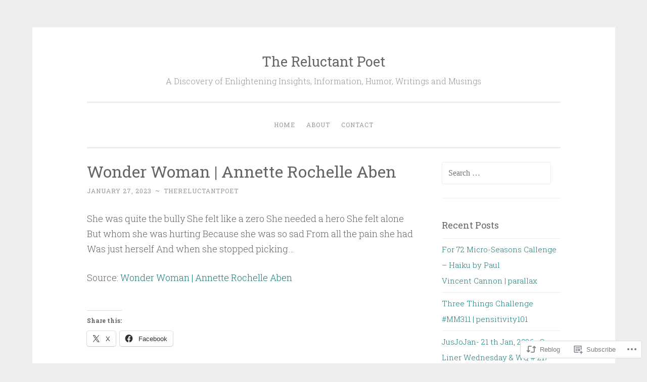

--- FILE ---
content_type: text/html; charset=UTF-8
request_url: https://thereluctantpoetweb.wordpress.com/2023/01/27/wonder-woman-annette-rochelle-aben/comment-page-1/
body_size: 20874
content:
<!DOCTYPE html>
<html lang="en">
<head>
<meta charset="UTF-8">
<meta name="viewport" content="width=device-width, initial-scale=1">
<title>Wonder Woman | Annette Rochelle Aben | The Reluctant Poet</title>
<link rel="profile" href="http://gmpg.org/xfn/11">
<link rel="pingback" href="https://thereluctantpoetweb.wordpress.com/xmlrpc.php">

<meta name='robots' content='max-image-preview:large' />
<link rel='dns-prefetch' href='//s0.wp.com' />
<link rel='dns-prefetch' href='//wordpress.com' />
<link rel='dns-prefetch' href='//fonts-api.wp.com' />
<link rel="alternate" type="application/rss+xml" title="The Reluctant Poet &raquo; Feed" href="https://thereluctantpoetweb.wordpress.com/feed/" />
<link rel="alternate" type="application/rss+xml" title="The Reluctant Poet &raquo; Comments Feed" href="https://thereluctantpoetweb.wordpress.com/comments/feed/" />
<link rel="alternate" type="application/rss+xml" title="The Reluctant Poet &raquo; Wonder Woman | Annette Rochelle&nbsp;Aben Comments Feed" href="https://thereluctantpoetweb.wordpress.com/2023/01/27/wonder-woman-annette-rochelle-aben/feed/" />
	<script type="text/javascript">
		/* <![CDATA[ */
		function addLoadEvent(func) {
			var oldonload = window.onload;
			if (typeof window.onload != 'function') {
				window.onload = func;
			} else {
				window.onload = function () {
					oldonload();
					func();
				}
			}
		}
		/* ]]> */
	</script>
	<link crossorigin='anonymous' rel='stylesheet' id='all-css-0-1' href='/_static/??-eJxtzEkKgDAQRNELGZs4EDfiWUJsxMzYHby+RARB3BQ8KD6cWZgUGSNDKCL7su2RwCJnbdxjCCnVWYtHggO9ZlxFTsQftYaogf+k3x2+4Vv1voRZqrHvpkHJwV5glDTa&cssminify=yes' type='text/css' media='all' />
<style id='wp-emoji-styles-inline-css'>

	img.wp-smiley, img.emoji {
		display: inline !important;
		border: none !important;
		box-shadow: none !important;
		height: 1em !important;
		width: 1em !important;
		margin: 0 0.07em !important;
		vertical-align: -0.1em !important;
		background: none !important;
		padding: 0 !important;
	}
/*# sourceURL=wp-emoji-styles-inline-css */
</style>
<link crossorigin='anonymous' rel='stylesheet' id='all-css-2-1' href='/wp-content/plugins/gutenberg-core/v22.4.0/build/styles/block-library/style.min.css?m=1768935615i&cssminify=yes' type='text/css' media='all' />
<style id='wp-block-library-inline-css'>
.has-text-align-justify {
	text-align:justify;
}
.has-text-align-justify{text-align:justify;}

/*# sourceURL=wp-block-library-inline-css */
</style><style id='wp-block-calendar-inline-css'>
.wp-block-calendar{text-align:center}.wp-block-calendar td,.wp-block-calendar th{border:1px solid;padding:.25em}.wp-block-calendar th{font-weight:400}.wp-block-calendar caption{background-color:inherit}.wp-block-calendar table{border-collapse:collapse;width:100%}.wp-block-calendar table.has-background th{background-color:inherit}.wp-block-calendar table.has-text-color th{color:inherit}.wp-block-calendar :where(table:not(.has-text-color)){color:#40464d}.wp-block-calendar :where(table:not(.has-text-color)) td,.wp-block-calendar :where(table:not(.has-text-color)) th{border-color:#ddd}:where(.wp-block-calendar table:not(.has-background) th){background:#ddd}
/*# sourceURL=https://s0.wp.com/wp-content/plugins/gutenberg-core/v22.4.0/build/styles/block-library/calendar/style.min.css */
</style>
<style id='global-styles-inline-css'>
:root{--wp--preset--aspect-ratio--square: 1;--wp--preset--aspect-ratio--4-3: 4/3;--wp--preset--aspect-ratio--3-4: 3/4;--wp--preset--aspect-ratio--3-2: 3/2;--wp--preset--aspect-ratio--2-3: 2/3;--wp--preset--aspect-ratio--16-9: 16/9;--wp--preset--aspect-ratio--9-16: 9/16;--wp--preset--color--black: #000000;--wp--preset--color--cyan-bluish-gray: #abb8c3;--wp--preset--color--white: #ffffff;--wp--preset--color--pale-pink: #f78da7;--wp--preset--color--vivid-red: #cf2e2e;--wp--preset--color--luminous-vivid-orange: #ff6900;--wp--preset--color--luminous-vivid-amber: #fcb900;--wp--preset--color--light-green-cyan: #7bdcb5;--wp--preset--color--vivid-green-cyan: #00d084;--wp--preset--color--pale-cyan-blue: #8ed1fc;--wp--preset--color--vivid-cyan-blue: #0693e3;--wp--preset--color--vivid-purple: #9b51e0;--wp--preset--gradient--vivid-cyan-blue-to-vivid-purple: linear-gradient(135deg,rgb(6,147,227) 0%,rgb(155,81,224) 100%);--wp--preset--gradient--light-green-cyan-to-vivid-green-cyan: linear-gradient(135deg,rgb(122,220,180) 0%,rgb(0,208,130) 100%);--wp--preset--gradient--luminous-vivid-amber-to-luminous-vivid-orange: linear-gradient(135deg,rgb(252,185,0) 0%,rgb(255,105,0) 100%);--wp--preset--gradient--luminous-vivid-orange-to-vivid-red: linear-gradient(135deg,rgb(255,105,0) 0%,rgb(207,46,46) 100%);--wp--preset--gradient--very-light-gray-to-cyan-bluish-gray: linear-gradient(135deg,rgb(238,238,238) 0%,rgb(169,184,195) 100%);--wp--preset--gradient--cool-to-warm-spectrum: linear-gradient(135deg,rgb(74,234,220) 0%,rgb(151,120,209) 20%,rgb(207,42,186) 40%,rgb(238,44,130) 60%,rgb(251,105,98) 80%,rgb(254,248,76) 100%);--wp--preset--gradient--blush-light-purple: linear-gradient(135deg,rgb(255,206,236) 0%,rgb(152,150,240) 100%);--wp--preset--gradient--blush-bordeaux: linear-gradient(135deg,rgb(254,205,165) 0%,rgb(254,45,45) 50%,rgb(107,0,62) 100%);--wp--preset--gradient--luminous-dusk: linear-gradient(135deg,rgb(255,203,112) 0%,rgb(199,81,192) 50%,rgb(65,88,208) 100%);--wp--preset--gradient--pale-ocean: linear-gradient(135deg,rgb(255,245,203) 0%,rgb(182,227,212) 50%,rgb(51,167,181) 100%);--wp--preset--gradient--electric-grass: linear-gradient(135deg,rgb(202,248,128) 0%,rgb(113,206,126) 100%);--wp--preset--gradient--midnight: linear-gradient(135deg,rgb(2,3,129) 0%,rgb(40,116,252) 100%);--wp--preset--font-size--small: 13px;--wp--preset--font-size--medium: 20px;--wp--preset--font-size--large: 36px;--wp--preset--font-size--x-large: 42px;--wp--preset--font-family--albert-sans: 'Albert Sans', sans-serif;--wp--preset--font-family--alegreya: Alegreya, serif;--wp--preset--font-family--arvo: Arvo, serif;--wp--preset--font-family--bodoni-moda: 'Bodoni Moda', serif;--wp--preset--font-family--bricolage-grotesque: 'Bricolage Grotesque', sans-serif;--wp--preset--font-family--cabin: Cabin, sans-serif;--wp--preset--font-family--chivo: Chivo, sans-serif;--wp--preset--font-family--commissioner: Commissioner, sans-serif;--wp--preset--font-family--cormorant: Cormorant, serif;--wp--preset--font-family--courier-prime: 'Courier Prime', monospace;--wp--preset--font-family--crimson-pro: 'Crimson Pro', serif;--wp--preset--font-family--dm-mono: 'DM Mono', monospace;--wp--preset--font-family--dm-sans: 'DM Sans', sans-serif;--wp--preset--font-family--dm-serif-display: 'DM Serif Display', serif;--wp--preset--font-family--domine: Domine, serif;--wp--preset--font-family--eb-garamond: 'EB Garamond', serif;--wp--preset--font-family--epilogue: Epilogue, sans-serif;--wp--preset--font-family--fahkwang: Fahkwang, sans-serif;--wp--preset--font-family--figtree: Figtree, sans-serif;--wp--preset--font-family--fira-sans: 'Fira Sans', sans-serif;--wp--preset--font-family--fjalla-one: 'Fjalla One', sans-serif;--wp--preset--font-family--fraunces: Fraunces, serif;--wp--preset--font-family--gabarito: Gabarito, system-ui;--wp--preset--font-family--ibm-plex-mono: 'IBM Plex Mono', monospace;--wp--preset--font-family--ibm-plex-sans: 'IBM Plex Sans', sans-serif;--wp--preset--font-family--ibarra-real-nova: 'Ibarra Real Nova', serif;--wp--preset--font-family--instrument-serif: 'Instrument Serif', serif;--wp--preset--font-family--inter: Inter, sans-serif;--wp--preset--font-family--josefin-sans: 'Josefin Sans', sans-serif;--wp--preset--font-family--jost: Jost, sans-serif;--wp--preset--font-family--libre-baskerville: 'Libre Baskerville', serif;--wp--preset--font-family--libre-franklin: 'Libre Franklin', sans-serif;--wp--preset--font-family--literata: Literata, serif;--wp--preset--font-family--lora: Lora, serif;--wp--preset--font-family--merriweather: Merriweather, serif;--wp--preset--font-family--montserrat: Montserrat, sans-serif;--wp--preset--font-family--newsreader: Newsreader, serif;--wp--preset--font-family--noto-sans-mono: 'Noto Sans Mono', sans-serif;--wp--preset--font-family--nunito: Nunito, sans-serif;--wp--preset--font-family--open-sans: 'Open Sans', sans-serif;--wp--preset--font-family--overpass: Overpass, sans-serif;--wp--preset--font-family--pt-serif: 'PT Serif', serif;--wp--preset--font-family--petrona: Petrona, serif;--wp--preset--font-family--piazzolla: Piazzolla, serif;--wp--preset--font-family--playfair-display: 'Playfair Display', serif;--wp--preset--font-family--plus-jakarta-sans: 'Plus Jakarta Sans', sans-serif;--wp--preset--font-family--poppins: Poppins, sans-serif;--wp--preset--font-family--raleway: Raleway, sans-serif;--wp--preset--font-family--roboto: Roboto, sans-serif;--wp--preset--font-family--roboto-slab: 'Roboto Slab', serif;--wp--preset--font-family--rubik: Rubik, sans-serif;--wp--preset--font-family--rufina: Rufina, serif;--wp--preset--font-family--sora: Sora, sans-serif;--wp--preset--font-family--source-sans-3: 'Source Sans 3', sans-serif;--wp--preset--font-family--source-serif-4: 'Source Serif 4', serif;--wp--preset--font-family--space-mono: 'Space Mono', monospace;--wp--preset--font-family--syne: Syne, sans-serif;--wp--preset--font-family--texturina: Texturina, serif;--wp--preset--font-family--urbanist: Urbanist, sans-serif;--wp--preset--font-family--work-sans: 'Work Sans', sans-serif;--wp--preset--spacing--20: 0.44rem;--wp--preset--spacing--30: 0.67rem;--wp--preset--spacing--40: 1rem;--wp--preset--spacing--50: 1.5rem;--wp--preset--spacing--60: 2.25rem;--wp--preset--spacing--70: 3.38rem;--wp--preset--spacing--80: 5.06rem;--wp--preset--shadow--natural: 6px 6px 9px rgba(0, 0, 0, 0.2);--wp--preset--shadow--deep: 12px 12px 50px rgba(0, 0, 0, 0.4);--wp--preset--shadow--sharp: 6px 6px 0px rgba(0, 0, 0, 0.2);--wp--preset--shadow--outlined: 6px 6px 0px -3px rgb(255, 255, 255), 6px 6px rgb(0, 0, 0);--wp--preset--shadow--crisp: 6px 6px 0px rgb(0, 0, 0);}:where(body) { margin: 0; }:where(.is-layout-flex){gap: 0.5em;}:where(.is-layout-grid){gap: 0.5em;}body .is-layout-flex{display: flex;}.is-layout-flex{flex-wrap: wrap;align-items: center;}.is-layout-flex > :is(*, div){margin: 0;}body .is-layout-grid{display: grid;}.is-layout-grid > :is(*, div){margin: 0;}body{padding-top: 0px;padding-right: 0px;padding-bottom: 0px;padding-left: 0px;}a:where(:not(.wp-element-button)){text-decoration: underline;}:root :where(.wp-element-button, .wp-block-button__link){background-color: #32373c;border-width: 0;color: #fff;font-family: inherit;font-size: inherit;font-style: inherit;font-weight: inherit;letter-spacing: inherit;line-height: inherit;padding-top: calc(0.667em + 2px);padding-right: calc(1.333em + 2px);padding-bottom: calc(0.667em + 2px);padding-left: calc(1.333em + 2px);text-decoration: none;text-transform: inherit;}.has-black-color{color: var(--wp--preset--color--black) !important;}.has-cyan-bluish-gray-color{color: var(--wp--preset--color--cyan-bluish-gray) !important;}.has-white-color{color: var(--wp--preset--color--white) !important;}.has-pale-pink-color{color: var(--wp--preset--color--pale-pink) !important;}.has-vivid-red-color{color: var(--wp--preset--color--vivid-red) !important;}.has-luminous-vivid-orange-color{color: var(--wp--preset--color--luminous-vivid-orange) !important;}.has-luminous-vivid-amber-color{color: var(--wp--preset--color--luminous-vivid-amber) !important;}.has-light-green-cyan-color{color: var(--wp--preset--color--light-green-cyan) !important;}.has-vivid-green-cyan-color{color: var(--wp--preset--color--vivid-green-cyan) !important;}.has-pale-cyan-blue-color{color: var(--wp--preset--color--pale-cyan-blue) !important;}.has-vivid-cyan-blue-color{color: var(--wp--preset--color--vivid-cyan-blue) !important;}.has-vivid-purple-color{color: var(--wp--preset--color--vivid-purple) !important;}.has-black-background-color{background-color: var(--wp--preset--color--black) !important;}.has-cyan-bluish-gray-background-color{background-color: var(--wp--preset--color--cyan-bluish-gray) !important;}.has-white-background-color{background-color: var(--wp--preset--color--white) !important;}.has-pale-pink-background-color{background-color: var(--wp--preset--color--pale-pink) !important;}.has-vivid-red-background-color{background-color: var(--wp--preset--color--vivid-red) !important;}.has-luminous-vivid-orange-background-color{background-color: var(--wp--preset--color--luminous-vivid-orange) !important;}.has-luminous-vivid-amber-background-color{background-color: var(--wp--preset--color--luminous-vivid-amber) !important;}.has-light-green-cyan-background-color{background-color: var(--wp--preset--color--light-green-cyan) !important;}.has-vivid-green-cyan-background-color{background-color: var(--wp--preset--color--vivid-green-cyan) !important;}.has-pale-cyan-blue-background-color{background-color: var(--wp--preset--color--pale-cyan-blue) !important;}.has-vivid-cyan-blue-background-color{background-color: var(--wp--preset--color--vivid-cyan-blue) !important;}.has-vivid-purple-background-color{background-color: var(--wp--preset--color--vivid-purple) !important;}.has-black-border-color{border-color: var(--wp--preset--color--black) !important;}.has-cyan-bluish-gray-border-color{border-color: var(--wp--preset--color--cyan-bluish-gray) !important;}.has-white-border-color{border-color: var(--wp--preset--color--white) !important;}.has-pale-pink-border-color{border-color: var(--wp--preset--color--pale-pink) !important;}.has-vivid-red-border-color{border-color: var(--wp--preset--color--vivid-red) !important;}.has-luminous-vivid-orange-border-color{border-color: var(--wp--preset--color--luminous-vivid-orange) !important;}.has-luminous-vivid-amber-border-color{border-color: var(--wp--preset--color--luminous-vivid-amber) !important;}.has-light-green-cyan-border-color{border-color: var(--wp--preset--color--light-green-cyan) !important;}.has-vivid-green-cyan-border-color{border-color: var(--wp--preset--color--vivid-green-cyan) !important;}.has-pale-cyan-blue-border-color{border-color: var(--wp--preset--color--pale-cyan-blue) !important;}.has-vivid-cyan-blue-border-color{border-color: var(--wp--preset--color--vivid-cyan-blue) !important;}.has-vivid-purple-border-color{border-color: var(--wp--preset--color--vivid-purple) !important;}.has-vivid-cyan-blue-to-vivid-purple-gradient-background{background: var(--wp--preset--gradient--vivid-cyan-blue-to-vivid-purple) !important;}.has-light-green-cyan-to-vivid-green-cyan-gradient-background{background: var(--wp--preset--gradient--light-green-cyan-to-vivid-green-cyan) !important;}.has-luminous-vivid-amber-to-luminous-vivid-orange-gradient-background{background: var(--wp--preset--gradient--luminous-vivid-amber-to-luminous-vivid-orange) !important;}.has-luminous-vivid-orange-to-vivid-red-gradient-background{background: var(--wp--preset--gradient--luminous-vivid-orange-to-vivid-red) !important;}.has-very-light-gray-to-cyan-bluish-gray-gradient-background{background: var(--wp--preset--gradient--very-light-gray-to-cyan-bluish-gray) !important;}.has-cool-to-warm-spectrum-gradient-background{background: var(--wp--preset--gradient--cool-to-warm-spectrum) !important;}.has-blush-light-purple-gradient-background{background: var(--wp--preset--gradient--blush-light-purple) !important;}.has-blush-bordeaux-gradient-background{background: var(--wp--preset--gradient--blush-bordeaux) !important;}.has-luminous-dusk-gradient-background{background: var(--wp--preset--gradient--luminous-dusk) !important;}.has-pale-ocean-gradient-background{background: var(--wp--preset--gradient--pale-ocean) !important;}.has-electric-grass-gradient-background{background: var(--wp--preset--gradient--electric-grass) !important;}.has-midnight-gradient-background{background: var(--wp--preset--gradient--midnight) !important;}.has-small-font-size{font-size: var(--wp--preset--font-size--small) !important;}.has-medium-font-size{font-size: var(--wp--preset--font-size--medium) !important;}.has-large-font-size{font-size: var(--wp--preset--font-size--large) !important;}.has-x-large-font-size{font-size: var(--wp--preset--font-size--x-large) !important;}.has-albert-sans-font-family{font-family: var(--wp--preset--font-family--albert-sans) !important;}.has-alegreya-font-family{font-family: var(--wp--preset--font-family--alegreya) !important;}.has-arvo-font-family{font-family: var(--wp--preset--font-family--arvo) !important;}.has-bodoni-moda-font-family{font-family: var(--wp--preset--font-family--bodoni-moda) !important;}.has-bricolage-grotesque-font-family{font-family: var(--wp--preset--font-family--bricolage-grotesque) !important;}.has-cabin-font-family{font-family: var(--wp--preset--font-family--cabin) !important;}.has-chivo-font-family{font-family: var(--wp--preset--font-family--chivo) !important;}.has-commissioner-font-family{font-family: var(--wp--preset--font-family--commissioner) !important;}.has-cormorant-font-family{font-family: var(--wp--preset--font-family--cormorant) !important;}.has-courier-prime-font-family{font-family: var(--wp--preset--font-family--courier-prime) !important;}.has-crimson-pro-font-family{font-family: var(--wp--preset--font-family--crimson-pro) !important;}.has-dm-mono-font-family{font-family: var(--wp--preset--font-family--dm-mono) !important;}.has-dm-sans-font-family{font-family: var(--wp--preset--font-family--dm-sans) !important;}.has-dm-serif-display-font-family{font-family: var(--wp--preset--font-family--dm-serif-display) !important;}.has-domine-font-family{font-family: var(--wp--preset--font-family--domine) !important;}.has-eb-garamond-font-family{font-family: var(--wp--preset--font-family--eb-garamond) !important;}.has-epilogue-font-family{font-family: var(--wp--preset--font-family--epilogue) !important;}.has-fahkwang-font-family{font-family: var(--wp--preset--font-family--fahkwang) !important;}.has-figtree-font-family{font-family: var(--wp--preset--font-family--figtree) !important;}.has-fira-sans-font-family{font-family: var(--wp--preset--font-family--fira-sans) !important;}.has-fjalla-one-font-family{font-family: var(--wp--preset--font-family--fjalla-one) !important;}.has-fraunces-font-family{font-family: var(--wp--preset--font-family--fraunces) !important;}.has-gabarito-font-family{font-family: var(--wp--preset--font-family--gabarito) !important;}.has-ibm-plex-mono-font-family{font-family: var(--wp--preset--font-family--ibm-plex-mono) !important;}.has-ibm-plex-sans-font-family{font-family: var(--wp--preset--font-family--ibm-plex-sans) !important;}.has-ibarra-real-nova-font-family{font-family: var(--wp--preset--font-family--ibarra-real-nova) !important;}.has-instrument-serif-font-family{font-family: var(--wp--preset--font-family--instrument-serif) !important;}.has-inter-font-family{font-family: var(--wp--preset--font-family--inter) !important;}.has-josefin-sans-font-family{font-family: var(--wp--preset--font-family--josefin-sans) !important;}.has-jost-font-family{font-family: var(--wp--preset--font-family--jost) !important;}.has-libre-baskerville-font-family{font-family: var(--wp--preset--font-family--libre-baskerville) !important;}.has-libre-franklin-font-family{font-family: var(--wp--preset--font-family--libre-franklin) !important;}.has-literata-font-family{font-family: var(--wp--preset--font-family--literata) !important;}.has-lora-font-family{font-family: var(--wp--preset--font-family--lora) !important;}.has-merriweather-font-family{font-family: var(--wp--preset--font-family--merriweather) !important;}.has-montserrat-font-family{font-family: var(--wp--preset--font-family--montserrat) !important;}.has-newsreader-font-family{font-family: var(--wp--preset--font-family--newsreader) !important;}.has-noto-sans-mono-font-family{font-family: var(--wp--preset--font-family--noto-sans-mono) !important;}.has-nunito-font-family{font-family: var(--wp--preset--font-family--nunito) !important;}.has-open-sans-font-family{font-family: var(--wp--preset--font-family--open-sans) !important;}.has-overpass-font-family{font-family: var(--wp--preset--font-family--overpass) !important;}.has-pt-serif-font-family{font-family: var(--wp--preset--font-family--pt-serif) !important;}.has-petrona-font-family{font-family: var(--wp--preset--font-family--petrona) !important;}.has-piazzolla-font-family{font-family: var(--wp--preset--font-family--piazzolla) !important;}.has-playfair-display-font-family{font-family: var(--wp--preset--font-family--playfair-display) !important;}.has-plus-jakarta-sans-font-family{font-family: var(--wp--preset--font-family--plus-jakarta-sans) !important;}.has-poppins-font-family{font-family: var(--wp--preset--font-family--poppins) !important;}.has-raleway-font-family{font-family: var(--wp--preset--font-family--raleway) !important;}.has-roboto-font-family{font-family: var(--wp--preset--font-family--roboto) !important;}.has-roboto-slab-font-family{font-family: var(--wp--preset--font-family--roboto-slab) !important;}.has-rubik-font-family{font-family: var(--wp--preset--font-family--rubik) !important;}.has-rufina-font-family{font-family: var(--wp--preset--font-family--rufina) !important;}.has-sora-font-family{font-family: var(--wp--preset--font-family--sora) !important;}.has-source-sans-3-font-family{font-family: var(--wp--preset--font-family--source-sans-3) !important;}.has-source-serif-4-font-family{font-family: var(--wp--preset--font-family--source-serif-4) !important;}.has-space-mono-font-family{font-family: var(--wp--preset--font-family--space-mono) !important;}.has-syne-font-family{font-family: var(--wp--preset--font-family--syne) !important;}.has-texturina-font-family{font-family: var(--wp--preset--font-family--texturina) !important;}.has-urbanist-font-family{font-family: var(--wp--preset--font-family--urbanist) !important;}.has-work-sans-font-family{font-family: var(--wp--preset--font-family--work-sans) !important;}
/*# sourceURL=global-styles-inline-css */
</style>

<style id='classic-theme-styles-inline-css'>
.wp-block-button__link{background-color:#32373c;border-radius:9999px;box-shadow:none;color:#fff;font-size:1.125em;padding:calc(.667em + 2px) calc(1.333em + 2px);text-decoration:none}.wp-block-file__button{background:#32373c;color:#fff}.wp-block-accordion-heading{margin:0}.wp-block-accordion-heading__toggle{background-color:inherit!important;color:inherit!important}.wp-block-accordion-heading__toggle:not(:focus-visible){outline:none}.wp-block-accordion-heading__toggle:focus,.wp-block-accordion-heading__toggle:hover{background-color:inherit!important;border:none;box-shadow:none;color:inherit;padding:var(--wp--preset--spacing--20,1em) 0;text-decoration:none}.wp-block-accordion-heading__toggle:focus-visible{outline:auto;outline-offset:0}
/*# sourceURL=/wp-content/plugins/gutenberg-core/v22.4.0/build/styles/block-library/classic.min.css */
</style>
<link crossorigin='anonymous' rel='stylesheet' id='all-css-4-1' href='/_static/??-eJx9jcsKAjEMRX/IGoaKj4X4LZ0anGrThiZl8O/NMOBCxU1ILufcwMwu1qJYFKg7zv2WikCsDS0nDgpGEF5TwIxk2DaKbOC3NrM5bhy5oYizSamT08lE+eeZtVS7nB5ol3wkq5qgVE1my3v56lxfAfcRGIvEFjROIPrMuLAXOg+H3bA/ee+P9xdWBF4f&cssminify=yes' type='text/css' media='all' />
<link rel='stylesheet' id='penscratch-fonts-css' href='https://fonts-api.wp.com/css?family=Roboto+Slab%3A300%2C400%2C700&#038;subset=latin%2Clatin-ext' media='all' />
<link crossorigin='anonymous' rel='stylesheet' id='all-css-6-1' href='/_static/??-eJx9jsEKwjAQRH/IuFQr9SJ+iqTLmqYm2ZDdUvr3puAhoHibB/OGgTUb5KSUFOJiclicTwIzabb4+jBE5gQPnxAcJSq+GvI7HlHkAM2oThRJIC8jZEqCxSpOsE+JboHMmpHjl9VcKTQGdjU6qK0G/0mO2ARGq74eb8E8g/VlV+/x1g2X8+naD10/vwE5QGLZ&cssminify=yes' type='text/css' media='all' />
<link crossorigin='anonymous' rel='stylesheet' id='print-css-7-1' href='/wp-content/mu-plugins/global-print/global-print.css?m=1465851035i&cssminify=yes' type='text/css' media='print' />
<style id='jetpack-global-styles-frontend-style-inline-css'>
:root { --font-headings: unset; --font-base: unset; --font-headings-default: -apple-system,BlinkMacSystemFont,"Segoe UI",Roboto,Oxygen-Sans,Ubuntu,Cantarell,"Helvetica Neue",sans-serif; --font-base-default: -apple-system,BlinkMacSystemFont,"Segoe UI",Roboto,Oxygen-Sans,Ubuntu,Cantarell,"Helvetica Neue",sans-serif;}
/*# sourceURL=jetpack-global-styles-frontend-style-inline-css */
</style>
<link crossorigin='anonymous' rel='stylesheet' id='all-css-10-1' href='/_static/??-eJyNjcEKwjAQRH/IuFRT6kX8FNkmS5K6yQY3Qfx7bfEiXrwM82B4A49qnJRGpUHupnIPqSgs1Cq624chi6zhO5OCRryTR++fW00l7J3qDv43XVNxoOISsmEJol/wY2uR8vs3WggsM/I6uOTzMI3Hw8lOg11eUT1JKA==&cssminify=yes' type='text/css' media='all' />
<script type="text/javascript" id="jetpack_related-posts-js-extra">
/* <![CDATA[ */
var related_posts_js_options = {"post_heading":"h4"};
//# sourceURL=jetpack_related-posts-js-extra
/* ]]> */
</script>
<script type="text/javascript" id="wpcom-actionbar-placeholder-js-extra">
/* <![CDATA[ */
var actionbardata = {"siteID":"119695645","postID":"158822","siteURL":"https://thereluctantpoetweb.wordpress.com","xhrURL":"https://thereluctantpoetweb.wordpress.com/wp-admin/admin-ajax.php","nonce":"199f90c4eb","isLoggedIn":"","statusMessage":"","subsEmailDefault":"instantly","proxyScriptUrl":"https://s0.wp.com/wp-content/js/wpcom-proxy-request.js?m=1513050504i&amp;ver=20211021","shortlink":"https://wp.me/p86eiV-FjE","i18n":{"followedText":"New posts from this site will now appear in your \u003Ca href=\"https://wordpress.com/reader\"\u003EReader\u003C/a\u003E","foldBar":"Collapse this bar","unfoldBar":"Expand this bar","shortLinkCopied":"Shortlink copied to clipboard."}};
//# sourceURL=wpcom-actionbar-placeholder-js-extra
/* ]]> */
</script>
<script type="text/javascript" id="jetpack-mu-wpcom-settings-js-before">
/* <![CDATA[ */
var JETPACK_MU_WPCOM_SETTINGS = {"assetsUrl":"https://s0.wp.com/wp-content/mu-plugins/jetpack-mu-wpcom-plugin/moon/jetpack_vendor/automattic/jetpack-mu-wpcom/src/build/"};
//# sourceURL=jetpack-mu-wpcom-settings-js-before
/* ]]> */
</script>
<script crossorigin='anonymous' type='text/javascript'  src='/_static/??/wp-content/mu-plugins/jetpack-plugin/moon/_inc/build/related-posts/related-posts.min.js,/wp-content/js/rlt-proxy.js?m=1755006225j'></script>
<script type="text/javascript" id="rlt-proxy-js-after">
/* <![CDATA[ */
	rltInitialize( {"token":null,"iframeOrigins":["https:\/\/widgets.wp.com"]} );
//# sourceURL=rlt-proxy-js-after
/* ]]> */
</script>
<link rel="EditURI" type="application/rsd+xml" title="RSD" href="https://thereluctantpoetweb.wordpress.com/xmlrpc.php?rsd" />
<meta name="generator" content="WordPress.com" />
<link rel="canonical" href="https://thereluctantpoetweb.wordpress.com/2023/01/27/wonder-woman-annette-rochelle-aben/comment-page-1/#comments" />
<link rel='shortlink' href='https://wp.me/p86eiV-FjE' />
<link rel="alternate" type="application/json+oembed" href="https://public-api.wordpress.com/oembed/?format=json&amp;url=https%3A%2F%2Fthereluctantpoetweb.wordpress.com%2F2023%2F01%2F27%2Fwonder-woman-annette-rochelle-aben%2F&amp;for=wpcom-auto-discovery" /><link rel="alternate" type="application/xml+oembed" href="https://public-api.wordpress.com/oembed/?format=xml&amp;url=https%3A%2F%2Fthereluctantpoetweb.wordpress.com%2F2023%2F01%2F27%2Fwonder-woman-annette-rochelle-aben%2F&amp;for=wpcom-auto-discovery" />
<!-- Jetpack Open Graph Tags -->
<meta property="og:type" content="article" />
<meta property="og:title" content="Wonder Woman | Annette Rochelle Aben" />
<meta property="og:url" content="https://thereluctantpoetweb.wordpress.com/2023/01/27/wonder-woman-annette-rochelle-aben/" />
<meta property="og:description" content="She was quite the bully She felt like a zero She needed a hero She felt alone But whom she was hurting Because she was so sad From all the pain she had Was just herself And when she stopped picking…" />
<meta property="article:published_time" content="2023-01-27T18:29:40+00:00" />
<meta property="article:modified_time" content="2023-01-27T18:29:40+00:00" />
<meta property="og:site_name" content="The Reluctant Poet" />
<meta property="og:image" content="https://s0.wp.com/i/blank.jpg?m=1383295312i" />
<meta property="og:image:width" content="200" />
<meta property="og:image:height" content="200" />
<meta property="og:image:alt" content="" />
<meta property="og:locale" content="en_US" />
<meta property="fb:app_id" content="249643311490" />
<meta property="article:publisher" content="https://www.facebook.com/WordPresscom" />
<meta name="twitter:text:title" content="Wonder Woman | Annette Rochelle&nbsp;Aben" />
<meta name="twitter:card" content="summary" />

<!-- End Jetpack Open Graph Tags -->
<link rel="shortcut icon" type="image/x-icon" href="https://s0.wp.com/i/favicon.ico?m=1713425267i" sizes="16x16 24x24 32x32 48x48" />
<link rel="icon" type="image/x-icon" href="https://s0.wp.com/i/favicon.ico?m=1713425267i" sizes="16x16 24x24 32x32 48x48" />
<link rel="apple-touch-icon" href="https://s0.wp.com/i/webclip.png?m=1713868326i" />
<link rel="search" type="application/opensearchdescription+xml" href="https://thereluctantpoetweb.wordpress.com/osd.xml" title="The Reluctant Poet" />
<link rel="search" type="application/opensearchdescription+xml" href="https://s1.wp.com/opensearch.xml" title="WordPress.com" />
<meta name="theme-color" content="#eeeeee" />
<style type="text/css">.recentcomments a{display:inline !important;padding:0 !important;margin:0 !important;}</style>		<style type="text/css">
			.recentcomments a {
				display: inline !important;
				padding: 0 !important;
				margin: 0 !important;
			}

			table.recentcommentsavatartop img.avatar, table.recentcommentsavatarend img.avatar {
				border: 0px;
				margin: 0;
			}

			table.recentcommentsavatartop a, table.recentcommentsavatarend a {
				border: 0px !important;
				background-color: transparent !important;
			}

			td.recentcommentsavatarend, td.recentcommentsavatartop {
				padding: 0px 0px 1px 0px;
				margin: 0px;
			}

			td.recentcommentstextend {
				border: none !important;
				padding: 0px 0px 2px 10px;
			}

			.rtl td.recentcommentstextend {
				padding: 0px 10px 2px 0px;
			}

			td.recentcommentstexttop {
				border: none;
				padding: 0px 0px 0px 10px;
			}

			.rtl td.recentcommentstexttop {
				padding: 0px 10px 0px 0px;
			}
		</style>
		<meta name="description" content="She was quite the bully She felt like a zero She needed a hero She felt alone But whom she was hurting Because she was so sad From all the pain she had Was just herself And when she stopped picking… Source: Wonder Woman | Annette Rochelle Aben" />
<link crossorigin='anonymous' rel='stylesheet' id='all-css-0-3' href='/wp-content/mu-plugins/jetpack-plugin/moon/_inc/build/subscriptions/subscriptions.min.css?m=1753976312i&cssminify=yes' type='text/css' media='all' />
</head>

<body class="wp-singular post-template-default single single-post postid-158822 single-format-standard wp-theme-pubpenscratch customizer-styles-applied jetpack-reblog-enabled">
<div id="page" class="hfeed site">
	<a class="skip-link screen-reader-text" href="#content">Skip to content</a>
	<header id="masthead" class="site-header" role="banner">
		<div class="site-branding">
			<a href="https://thereluctantpoetweb.wordpress.com/" class="site-logo-link" rel="home" itemprop="url"></a>			<h1 class="site-title"><a href="https://thereluctantpoetweb.wordpress.com/" rel="home">The Reluctant Poet</a></h1>
			<h2 class="site-description">A Discovery of Enlightening Insights, Information, Humor, Writings and Musings</h2>
		</div>

		<nav id="site-navigation" class="main-navigation" role="navigation">
			<button class="menu-toggle">Menu</button>
			<div class="menu-primary-container"><ul id="menu-primary" class="menu"><li id="menu-item-8" class="menu-item menu-item-type-custom menu-item-object-custom menu-item-8"><a href="/">Home</a></li>
<li id="menu-item-9" class="menu-item menu-item-type-post_type menu-item-object-page menu-item-9"><a href="https://thereluctantpoetweb.wordpress.com/about/">About</a></li>
<li id="menu-item-10" class="menu-item menu-item-type-post_type menu-item-object-page menu-item-10"><a href="https://thereluctantpoetweb.wordpress.com/contact/">Contact</a></li>
</ul></div>		</nav><!-- #site-navigation -->
	</header><!-- #masthead -->

	<div id="content" class="site-content">
		
	<div id="primary" class="content-area">
		<main id="main" class="site-main" role="main">

		
			
<article id="post-158822" class="post-158822 post type-post status-publish format-standard hentry category-uncategorized">
	<header class="entry-header">
		<h1 class="entry-title">Wonder Woman | Annette Rochelle&nbsp;Aben</h1>
		<div class="entry-meta">
						<span class="posted-on"><a href="https://thereluctantpoetweb.wordpress.com/2023/01/27/wonder-woman-annette-rochelle-aben/" rel="bookmark"><time class="entry-date published" datetime="2023-01-27T18:29:40+00:00">January 27, 2023</time></a></span><span class="byline"><span class="sep"> ~ </span><span class="author vcard"><a class="url fn n" href="https://thereluctantpoetweb.wordpress.com/author/thereluctantpoetweb/">thereluctantpoet</a></span></span>					</div><!-- .entry-meta -->
	</header><!-- .entry-header -->

	<div class="entry-content">
		<p>She was quite the bully She felt like a zero She needed a hero She felt alone But whom she was hurting Because she was so sad From all the pain she had Was just herself And when she stopped picking…</p>
<p>Source: <a href="https://annetterochelleaben.wordpress.com/2023/01/26/wonder-woman/">Wonder Woman | Annette Rochelle Aben</a></p>
<div id="jp-post-flair" class="sharedaddy sd-like-enabled sd-sharing-enabled"><div class="sharedaddy sd-sharing-enabled"><div class="robots-nocontent sd-block sd-social sd-social-icon-text sd-sharing"><h3 class="sd-title">Share this:</h3><div class="sd-content"><ul><li class="share-twitter"><a rel="nofollow noopener noreferrer"
				data-shared="sharing-twitter-158822"
				class="share-twitter sd-button share-icon"
				href="https://thereluctantpoetweb.wordpress.com/2023/01/27/wonder-woman-annette-rochelle-aben/?share=twitter"
				target="_blank"
				aria-labelledby="sharing-twitter-158822"
				>
				<span id="sharing-twitter-158822" hidden>Share on X (Opens in new window)</span>
				<span>X</span>
			</a></li><li class="share-facebook"><a rel="nofollow noopener noreferrer"
				data-shared="sharing-facebook-158822"
				class="share-facebook sd-button share-icon"
				href="https://thereluctantpoetweb.wordpress.com/2023/01/27/wonder-woman-annette-rochelle-aben/?share=facebook"
				target="_blank"
				aria-labelledby="sharing-facebook-158822"
				>
				<span id="sharing-facebook-158822" hidden>Share on Facebook (Opens in new window)</span>
				<span>Facebook</span>
			</a></li><li class="share-end"></li></ul></div></div></div><div class='sharedaddy sd-block sd-like jetpack-likes-widget-wrapper jetpack-likes-widget-unloaded' id='like-post-wrapper-119695645-158822-6972879c1d217' data-src='//widgets.wp.com/likes/index.html?ver=20260122#blog_id=119695645&amp;post_id=158822&amp;origin=thereluctantpoetweb.wordpress.com&amp;obj_id=119695645-158822-6972879c1d217' data-name='like-post-frame-119695645-158822-6972879c1d217' data-title='Like or Reblog'><div class='likes-widget-placeholder post-likes-widget-placeholder' style='height: 55px;'><span class='button'><span>Like</span></span> <span class='loading'>Loading...</span></div><span class='sd-text-color'></span><a class='sd-link-color'></a></div>
<div id='jp-relatedposts' class='jp-relatedposts' >
	<h3 class="jp-relatedposts-headline"><em>Related</em></h3>
</div></div>			</div><!-- .entry-content -->

	<footer class="entry-footer">
				<span class="cat-links">
			Posted in <a href="https://thereluctantpoetweb.wordpress.com/category/uncategorized/" rel="category tag">Uncategorized</a>		</span>
					</footer><!-- .entry-footer -->
</article><!-- #post-## -->

				<nav class="navigation post-navigation" role="navigation">
		<h1 class="screen-reader-text">Post navigation</h1>
		<div class="nav-links">
			<div class="nav-previous"><a href="https://thereluctantpoetweb.wordpress.com/2023/01/27/thepoeticpenpals-44/" rel="prev"><span class="meta-nav">&lt; Previous</span> ThePoeticPenPals</a></div><div class="nav-next"><a href="https://thereluctantpoetweb.wordpress.com/2023/01/27/daily-haiku-thursday-january-26-2023-poetry-for-healing/" rel="next"><span class="meta-nav">Next &gt;</span> Daily Haiku &#8211; Thursday January 26, 2023 &#8211; Poetry For&nbsp;Healing</a></div>		</div><!-- .nav-links -->
	</nav><!-- .navigation -->
	
			
<div id="comments" class="comments-area">

	
			<h2 class="comments-title">
			One thought on &ldquo;<span>Wonder Woman | Annette Rochelle&nbsp;Aben</span>&rdquo;		</h2>

		
		<ol class="comment-list">
					<li id="comment-31395" class="comment byuser comment-author-sesamechi even thread-even depth-1">
			<article id="div-comment-31395" class="comment-body">
				<footer class="comment-meta">
					<div class="comment-author vcard">
						<img referrerpolicy="no-referrer" alt='Annette Rochelle Aben&#039;s avatar' src='https://1.gravatar.com/avatar/a830d4f8617920af93f4b81ce3d0020f793de493dc7b99154b54267485bc9138?s=60&#038;d=identicon&#038;r=G' srcset='https://1.gravatar.com/avatar/a830d4f8617920af93f4b81ce3d0020f793de493dc7b99154b54267485bc9138?s=60&#038;d=identicon&#038;r=G 1x, https://1.gravatar.com/avatar/a830d4f8617920af93f4b81ce3d0020f793de493dc7b99154b54267485bc9138?s=90&#038;d=identicon&#038;r=G 1.5x, https://1.gravatar.com/avatar/a830d4f8617920af93f4b81ce3d0020f793de493dc7b99154b54267485bc9138?s=120&#038;d=identicon&#038;r=G 2x, https://1.gravatar.com/avatar/a830d4f8617920af93f4b81ce3d0020f793de493dc7b99154b54267485bc9138?s=180&#038;d=identicon&#038;r=G 3x, https://1.gravatar.com/avatar/a830d4f8617920af93f4b81ce3d0020f793de493dc7b99154b54267485bc9138?s=240&#038;d=identicon&#038;r=G 4x' class='avatar avatar-60' height='60' width='60' decoding='async' />						<b class="fn"><a href="http://www.annetterochelleaben.wordpress.com" class="url" rel="ugc external nofollow">Annette Rochelle Aben</a></b> <span class="says">says:</span>					</div><!-- .comment-author -->

					<div class="comment-metadata">
						<a href="https://thereluctantpoetweb.wordpress.com/2023/01/27/wonder-woman-annette-rochelle-aben/comment-page-1/#comment-31395"><time datetime="2023-01-28T12:00:22+00:00">January 28, 2023 at 12:00 pm</time></a>					</div><!-- .comment-metadata -->

									</footer><!-- .comment-meta -->

				<div class="comment-content">
					<p>🙂</p>
<p id="comment-like-31395" data-liked=comment-not-liked class="comment-likes comment-not-liked"><a href="https://thereluctantpoetweb.wordpress.com/2023/01/27/wonder-woman-annette-rochelle-aben/?like_comment=31395&#038;_wpnonce=6def29af81" class="comment-like-link needs-login" rel="nofollow" data-blog="119695645"><span>Like</span></a><span id="comment-like-count-31395" class="comment-like-feedback">Like</span></p>
				</div><!-- .comment-content -->

							</article><!-- .comment-body -->
		</li><!-- #comment-## -->
		</ol><!-- .comment-list -->

		
	
			<p class="no-comments">Comments are closed.</p>
	
	
</div><!-- #comments -->

		
		</main><!-- #main -->
	</div><!-- #primary -->

	<div id="secondary" class="widget-area" role="complementary">
		<aside id="search-3" class="widget widget_search"><form role="search" method="get" class="search-form" action="https://thereluctantpoetweb.wordpress.com/">
				<label>
					<span class="screen-reader-text">Search for:</span>
					<input type="search" class="search-field" placeholder="Search &hellip;" value="" name="s" />
				</label>
				<input type="submit" class="search-submit" value="Search" />
			</form></aside>
		<aside id="recent-posts-3" class="widget widget_recent_entries">
		<h1 class="widget-title">Recent Posts</h1>
		<ul>
											<li>
					<a href="https://thereluctantpoetweb.wordpress.com/2026/01/22/for-72-micro-seasons-callenge-haiku-by-paul-vincent-cannon-parallax-5/">For 72 Micro-Seasons Callenge – Haiku by Paul Vincent Cannon |&nbsp;parallax</a>
									</li>
											<li>
					<a href="https://thereluctantpoetweb.wordpress.com/2026/01/22/three-things-challenge-mm311-pensitivity101/">Three Things Challenge #MM311 |&nbsp;pensitivity101</a>
									</li>
											<li>
					<a href="https://thereluctantpoetweb.wordpress.com/2026/01/22/jusjojan-21-th-jan-2026-one-liner-wednesday-wq-217-motivation-keep-it-alive/">JusJoJan- 21 th Jan, 2026- One Liner Wednesday &amp; WQ # 217- Motivation – Keep it&nbsp;alive</a>
									</li>
											<li>
					<a href="https://thereluctantpoetweb.wordpress.com/2026/01/22/magical-sight-keep-it-alive/">Magical sight – Keep it&nbsp;alive</a>
									</li>
											<li>
					<a href="https://thereluctantpoetweb.wordpress.com/2026/01/22/weekly-wisdom-22-january-middleme/">Weekly Wisdom 22 January –&nbsp;MiddleMe</a>
									</li>
					</ul>

		</aside><aside id="recent-comments-3" class="widget widget_recent_comments"><h1 class="widget-title">Recent Comments</h1>				<table class="recentcommentsavatar" cellspacing="0" cellpadding="0" border="0">
					<tr><td title="David Redpath" class="recentcommentsavatartop" style="height:48px; width:48px;"><a href="http://davidredpath.wordpress.com" rel="nofollow"><img referrerpolicy="no-referrer" alt='David Redpath&#039;s avatar' src='https://1.gravatar.com/avatar/16b9a0e8ccaf5aa961d6b13a62f61ba82bd1a83f6c4e2076193f93f20dd73e0a?s=48&#038;d=identicon&#038;r=G' srcset='https://1.gravatar.com/avatar/16b9a0e8ccaf5aa961d6b13a62f61ba82bd1a83f6c4e2076193f93f20dd73e0a?s=48&#038;d=identicon&#038;r=G 1x, https://1.gravatar.com/avatar/16b9a0e8ccaf5aa961d6b13a62f61ba82bd1a83f6c4e2076193f93f20dd73e0a?s=72&#038;d=identicon&#038;r=G 1.5x, https://1.gravatar.com/avatar/16b9a0e8ccaf5aa961d6b13a62f61ba82bd1a83f6c4e2076193f93f20dd73e0a?s=96&#038;d=identicon&#038;r=G 2x, https://1.gravatar.com/avatar/16b9a0e8ccaf5aa961d6b13a62f61ba82bd1a83f6c4e2076193f93f20dd73e0a?s=144&#038;d=identicon&#038;r=G 3x, https://1.gravatar.com/avatar/16b9a0e8ccaf5aa961d6b13a62f61ba82bd1a83f6c4e2076193f93f20dd73e0a?s=192&#038;d=identicon&#038;r=G 4x' class='avatar avatar-48' height='48' width='48' loading='lazy' decoding='async' /></a></td><td class="recentcommentstexttop" style=""><a href="http://davidredpath.wordpress.com" rel="nofollow">David Redpath</a> on <a href="https://thereluctantpoetweb.wordpress.com/2026/01/19/haiku-he-scribbled-in-sand-2/comment-page-1/#comment-36193">HAIKU: HE SCRIBBLED IN&nbsp;SA&hellip;</a></td></tr><tr><td title="Goff James" class="recentcommentsavatarend" style="height:48px; width:48px;"><a href="http://goffjamesart.wordpress.com" rel="nofollow"><img referrerpolicy="no-referrer" alt='Goff James&#039;s avatar' src='https://0.gravatar.com/avatar/62137db9ab0f9de409025d1c9046721ac94d44c03d0fa3acce1403f44eb13413?s=48&#038;d=identicon&#038;r=G' srcset='https://0.gravatar.com/avatar/62137db9ab0f9de409025d1c9046721ac94d44c03d0fa3acce1403f44eb13413?s=48&#038;d=identicon&#038;r=G 1x, https://0.gravatar.com/avatar/62137db9ab0f9de409025d1c9046721ac94d44c03d0fa3acce1403f44eb13413?s=72&#038;d=identicon&#038;r=G 1.5x, https://0.gravatar.com/avatar/62137db9ab0f9de409025d1c9046721ac94d44c03d0fa3acce1403f44eb13413?s=96&#038;d=identicon&#038;r=G 2x, https://0.gravatar.com/avatar/62137db9ab0f9de409025d1c9046721ac94d44c03d0fa3acce1403f44eb13413?s=144&#038;d=identicon&#038;r=G 3x, https://0.gravatar.com/avatar/62137db9ab0f9de409025d1c9046721ac94d44c03d0fa3acce1403f44eb13413?s=192&#038;d=identicon&#038;r=G 4x' class='avatar avatar-48' height='48' width='48' loading='lazy' decoding='async' /></a></td><td class="recentcommentstextend" style=""><a href="http://goffjamesart.wordpress.com" rel="nofollow">Goff James</a> on <a href="https://thereluctantpoetweb.wordpress.com/2026/01/17/ive-seen-too-much-2/comment-page-1/#comment-36192">I&#8217;VE SEEN TOO&nbsp;MUCH</a></td></tr><tr><td title="rothpoetry" class="recentcommentsavatarend" style="height:48px; width:48px;"><a href="http://rothpoetry.wordpress.com" rel="nofollow"><img referrerpolicy="no-referrer" alt='rothpoetry&#039;s avatar' src='https://1.gravatar.com/avatar/7843f6b541b18576b68c7d94cd9ac4181912760f13c1b2a47decdcfad09e7d9a?s=48&#038;d=identicon&#038;r=G' srcset='https://1.gravatar.com/avatar/7843f6b541b18576b68c7d94cd9ac4181912760f13c1b2a47decdcfad09e7d9a?s=48&#038;d=identicon&#038;r=G 1x, https://1.gravatar.com/avatar/7843f6b541b18576b68c7d94cd9ac4181912760f13c1b2a47decdcfad09e7d9a?s=72&#038;d=identicon&#038;r=G 1.5x, https://1.gravatar.com/avatar/7843f6b541b18576b68c7d94cd9ac4181912760f13c1b2a47decdcfad09e7d9a?s=96&#038;d=identicon&#038;r=G 2x, https://1.gravatar.com/avatar/7843f6b541b18576b68c7d94cd9ac4181912760f13c1b2a47decdcfad09e7d9a?s=144&#038;d=identicon&#038;r=G 3x, https://1.gravatar.com/avatar/7843f6b541b18576b68c7d94cd9ac4181912760f13c1b2a47decdcfad09e7d9a?s=192&#038;d=identicon&#038;r=G 4x' class='avatar avatar-48' height='48' width='48' loading='lazy' decoding='async' /></a></td><td class="recentcommentstextend" style=""><a href="http://rothpoetry.wordpress.com" rel="nofollow">rothpoetry</a> on <a href="https://thereluctantpoetweb.wordpress.com/2026/01/12/three-little-lines-of-poetry-2/comment-page-1/#comment-36191">THREE LITTLE LINES OF&nbsp;POE&hellip;</a></td></tr><tr><td title="michnavs" class="recentcommentsavatarend" style="height:48px; width:48px;"><a href="http://michnavs.wordpress.com" rel="nofollow"><img referrerpolicy="no-referrer" alt='michnavs&#039;s avatar' src='https://2.gravatar.com/avatar/be370fd38835f2294fa08e6993728c2c23e62e9085b8c9b3eaf830a95ea85db2?s=48&#038;d=identicon&#038;r=G' srcset='https://2.gravatar.com/avatar/be370fd38835f2294fa08e6993728c2c23e62e9085b8c9b3eaf830a95ea85db2?s=48&#038;d=identicon&#038;r=G 1x, https://2.gravatar.com/avatar/be370fd38835f2294fa08e6993728c2c23e62e9085b8c9b3eaf830a95ea85db2?s=72&#038;d=identicon&#038;r=G 1.5x, https://2.gravatar.com/avatar/be370fd38835f2294fa08e6993728c2c23e62e9085b8c9b3eaf830a95ea85db2?s=96&#038;d=identicon&#038;r=G 2x, https://2.gravatar.com/avatar/be370fd38835f2294fa08e6993728c2c23e62e9085b8c9b3eaf830a95ea85db2?s=144&#038;d=identicon&#038;r=G 3x, https://2.gravatar.com/avatar/be370fd38835f2294fa08e6993728c2c23e62e9085b8c9b3eaf830a95ea85db2?s=192&#038;d=identicon&#038;r=G 4x' class='avatar avatar-48' height='48' width='48' loading='lazy' decoding='async' /></a></td><td class="recentcommentstextend" style=""><a href="http://michnavs.wordpress.com" rel="nofollow">michnavs</a> on <a href="https://thereluctantpoetweb.wordpress.com/2025/11/26/beyond-the-gate-2/comment-page-1/#comment-36189">BEYOND THE GATE</a></td></tr><tr><td title="NAUGHTY OR NICE – ELFCHEN #4 | Poet&#039;s Corner" class="recentcommentsavatarend" style="height:48px; width:48px;"><a href="https://poetscornerblog.wordpress.com/2025/12/26/naughty-or-nice-elfchen-4/" rel="nofollow"></a></td><td class="recentcommentstextend" style=""><a href="https://poetscornerblog.wordpress.com/2025/12/26/naughty-or-nice-elfchen-4/" rel="nofollow">NAUGHTY OR NICE – EL&hellip;</a> on <a href="https://thereluctantpoetweb.wordpress.com/2025/12/26/naughty-or-nice-elfchen-4-2/comment-page-1/#comment-36188">NAUGHTY OR NICE – ELFCHEN&hellip;</a></td></tr>				</table>
				</aside><aside id="block-3" class="widget widget_block widget_calendar"><div class="wp-block-calendar"><table id="wp-calendar" class="wp-calendar-table">
	<caption>January 2023</caption>
	<thead>
	<tr>
		<th scope="col" aria-label="Monday">M</th>
		<th scope="col" aria-label="Tuesday">T</th>
		<th scope="col" aria-label="Wednesday">W</th>
		<th scope="col" aria-label="Thursday">T</th>
		<th scope="col" aria-label="Friday">F</th>
		<th scope="col" aria-label="Saturday">S</th>
		<th scope="col" aria-label="Sunday">S</th>
	</tr>
	</thead>
	<tbody>
	<tr>
		<td colspan="6" class="pad">&nbsp;</td><td><a href="https://thereluctantpoetweb.wordpress.com/2023/01/01/" aria-label="Posts published on January 1, 2023">1</a></td>
	</tr>
	<tr>
		<td><a href="https://thereluctantpoetweb.wordpress.com/2023/01/02/" aria-label="Posts published on January 2, 2023">2</a></td><td><a href="https://thereluctantpoetweb.wordpress.com/2023/01/03/" aria-label="Posts published on January 3, 2023">3</a></td><td><a href="https://thereluctantpoetweb.wordpress.com/2023/01/04/" aria-label="Posts published on January 4, 2023">4</a></td><td><a href="https://thereluctantpoetweb.wordpress.com/2023/01/05/" aria-label="Posts published on January 5, 2023">5</a></td><td><a href="https://thereluctantpoetweb.wordpress.com/2023/01/06/" aria-label="Posts published on January 6, 2023">6</a></td><td><a href="https://thereluctantpoetweb.wordpress.com/2023/01/07/" aria-label="Posts published on January 7, 2023">7</a></td><td><a href="https://thereluctantpoetweb.wordpress.com/2023/01/08/" aria-label="Posts published on January 8, 2023">8</a></td>
	</tr>
	<tr>
		<td><a href="https://thereluctantpoetweb.wordpress.com/2023/01/09/" aria-label="Posts published on January 9, 2023">9</a></td><td><a href="https://thereluctantpoetweb.wordpress.com/2023/01/10/" aria-label="Posts published on January 10, 2023">10</a></td><td><a href="https://thereluctantpoetweb.wordpress.com/2023/01/11/" aria-label="Posts published on January 11, 2023">11</a></td><td><a href="https://thereluctantpoetweb.wordpress.com/2023/01/12/" aria-label="Posts published on January 12, 2023">12</a></td><td><a href="https://thereluctantpoetweb.wordpress.com/2023/01/13/" aria-label="Posts published on January 13, 2023">13</a></td><td><a href="https://thereluctantpoetweb.wordpress.com/2023/01/14/" aria-label="Posts published on January 14, 2023">14</a></td><td><a href="https://thereluctantpoetweb.wordpress.com/2023/01/15/" aria-label="Posts published on January 15, 2023">15</a></td>
	</tr>
	<tr>
		<td><a href="https://thereluctantpoetweb.wordpress.com/2023/01/16/" aria-label="Posts published on January 16, 2023">16</a></td><td><a href="https://thereluctantpoetweb.wordpress.com/2023/01/17/" aria-label="Posts published on January 17, 2023">17</a></td><td><a href="https://thereluctantpoetweb.wordpress.com/2023/01/18/" aria-label="Posts published on January 18, 2023">18</a></td><td><a href="https://thereluctantpoetweb.wordpress.com/2023/01/19/" aria-label="Posts published on January 19, 2023">19</a></td><td><a href="https://thereluctantpoetweb.wordpress.com/2023/01/20/" aria-label="Posts published on January 20, 2023">20</a></td><td><a href="https://thereluctantpoetweb.wordpress.com/2023/01/21/" aria-label="Posts published on January 21, 2023">21</a></td><td><a href="https://thereluctantpoetweb.wordpress.com/2023/01/22/" aria-label="Posts published on January 22, 2023">22</a></td>
	</tr>
	<tr>
		<td><a href="https://thereluctantpoetweb.wordpress.com/2023/01/23/" aria-label="Posts published on January 23, 2023">23</a></td><td><a href="https://thereluctantpoetweb.wordpress.com/2023/01/24/" aria-label="Posts published on January 24, 2023">24</a></td><td><a href="https://thereluctantpoetweb.wordpress.com/2023/01/25/" aria-label="Posts published on January 25, 2023">25</a></td><td><a href="https://thereluctantpoetweb.wordpress.com/2023/01/26/" aria-label="Posts published on January 26, 2023">26</a></td><td><a href="https://thereluctantpoetweb.wordpress.com/2023/01/27/" aria-label="Posts published on January 27, 2023">27</a></td><td><a href="https://thereluctantpoetweb.wordpress.com/2023/01/28/" aria-label="Posts published on January 28, 2023">28</a></td><td><a href="https://thereluctantpoetweb.wordpress.com/2023/01/29/" aria-label="Posts published on January 29, 2023">29</a></td>
	</tr>
	<tr>
		<td><a href="https://thereluctantpoetweb.wordpress.com/2023/01/30/" aria-label="Posts published on January 30, 2023">30</a></td><td><a href="https://thereluctantpoetweb.wordpress.com/2023/01/31/" aria-label="Posts published on January 31, 2023">31</a></td>
		<td class="pad" colspan="5">&nbsp;</td>
	</tr>
	</tbody>
	</table><nav aria-label="Previous and next months" class="wp-calendar-nav">
		<span class="wp-calendar-nav-prev"><a href="https://thereluctantpoetweb.wordpress.com/2022/12/">&laquo; Dec</a></span>
		<span class="pad">&nbsp;</span>
		<span class="wp-calendar-nav-next"><a href="https://thereluctantpoetweb.wordpress.com/2023/02/">Feb &raquo;</a></span>
	</nav></div></aside><aside id="archives-3" class="widget widget_archive"><h1 class="widget-title">Archives</h1>
			<ul>
					<li><a href='https://thereluctantpoetweb.wordpress.com/2026/01/'>January 2026</a></li>
	<li><a href='https://thereluctantpoetweb.wordpress.com/2025/12/'>December 2025</a></li>
	<li><a href='https://thereluctantpoetweb.wordpress.com/2025/11/'>November 2025</a></li>
	<li><a href='https://thereluctantpoetweb.wordpress.com/2025/10/'>October 2025</a></li>
	<li><a href='https://thereluctantpoetweb.wordpress.com/2025/09/'>September 2025</a></li>
	<li><a href='https://thereluctantpoetweb.wordpress.com/2025/08/'>August 2025</a></li>
	<li><a href='https://thereluctantpoetweb.wordpress.com/2025/07/'>July 2025</a></li>
	<li><a href='https://thereluctantpoetweb.wordpress.com/2025/06/'>June 2025</a></li>
	<li><a href='https://thereluctantpoetweb.wordpress.com/2025/05/'>May 2025</a></li>
	<li><a href='https://thereluctantpoetweb.wordpress.com/2025/04/'>April 2025</a></li>
	<li><a href='https://thereluctantpoetweb.wordpress.com/2025/03/'>March 2025</a></li>
	<li><a href='https://thereluctantpoetweb.wordpress.com/2025/02/'>February 2025</a></li>
	<li><a href='https://thereluctantpoetweb.wordpress.com/2025/01/'>January 2025</a></li>
	<li><a href='https://thereluctantpoetweb.wordpress.com/2024/12/'>December 2024</a></li>
	<li><a href='https://thereluctantpoetweb.wordpress.com/2024/11/'>November 2024</a></li>
	<li><a href='https://thereluctantpoetweb.wordpress.com/2024/10/'>October 2024</a></li>
	<li><a href='https://thereluctantpoetweb.wordpress.com/2024/09/'>September 2024</a></li>
	<li><a href='https://thereluctantpoetweb.wordpress.com/2024/08/'>August 2024</a></li>
	<li><a href='https://thereluctantpoetweb.wordpress.com/2024/07/'>July 2024</a></li>
	<li><a href='https://thereluctantpoetweb.wordpress.com/2024/06/'>June 2024</a></li>
	<li><a href='https://thereluctantpoetweb.wordpress.com/2024/05/'>May 2024</a></li>
	<li><a href='https://thereluctantpoetweb.wordpress.com/2024/04/'>April 2024</a></li>
	<li><a href='https://thereluctantpoetweb.wordpress.com/2024/03/'>March 2024</a></li>
	<li><a href='https://thereluctantpoetweb.wordpress.com/2024/02/'>February 2024</a></li>
	<li><a href='https://thereluctantpoetweb.wordpress.com/2024/01/'>January 2024</a></li>
	<li><a href='https://thereluctantpoetweb.wordpress.com/2023/12/'>December 2023</a></li>
	<li><a href='https://thereluctantpoetweb.wordpress.com/2023/11/'>November 2023</a></li>
	<li><a href='https://thereluctantpoetweb.wordpress.com/2023/10/'>October 2023</a></li>
	<li><a href='https://thereluctantpoetweb.wordpress.com/2023/09/'>September 2023</a></li>
	<li><a href='https://thereluctantpoetweb.wordpress.com/2023/08/'>August 2023</a></li>
	<li><a href='https://thereluctantpoetweb.wordpress.com/2023/07/'>July 2023</a></li>
	<li><a href='https://thereluctantpoetweb.wordpress.com/2023/06/'>June 2023</a></li>
	<li><a href='https://thereluctantpoetweb.wordpress.com/2023/05/'>May 2023</a></li>
	<li><a href='https://thereluctantpoetweb.wordpress.com/2023/04/'>April 2023</a></li>
	<li><a href='https://thereluctantpoetweb.wordpress.com/2023/03/'>March 2023</a></li>
	<li><a href='https://thereluctantpoetweb.wordpress.com/2023/02/'>February 2023</a></li>
	<li><a href='https://thereluctantpoetweb.wordpress.com/2023/01/'>January 2023</a></li>
	<li><a href='https://thereluctantpoetweb.wordpress.com/2022/12/'>December 2022</a></li>
	<li><a href='https://thereluctantpoetweb.wordpress.com/2022/11/'>November 2022</a></li>
	<li><a href='https://thereluctantpoetweb.wordpress.com/2022/10/'>October 2022</a></li>
	<li><a href='https://thereluctantpoetweb.wordpress.com/2022/09/'>September 2022</a></li>
	<li><a href='https://thereluctantpoetweb.wordpress.com/2022/08/'>August 2022</a></li>
	<li><a href='https://thereluctantpoetweb.wordpress.com/2022/07/'>July 2022</a></li>
	<li><a href='https://thereluctantpoetweb.wordpress.com/2022/06/'>June 2022</a></li>
	<li><a href='https://thereluctantpoetweb.wordpress.com/2022/05/'>May 2022</a></li>
	<li><a href='https://thereluctantpoetweb.wordpress.com/2022/04/'>April 2022</a></li>
	<li><a href='https://thereluctantpoetweb.wordpress.com/2022/03/'>March 2022</a></li>
	<li><a href='https://thereluctantpoetweb.wordpress.com/2022/02/'>February 2022</a></li>
	<li><a href='https://thereluctantpoetweb.wordpress.com/2022/01/'>January 2022</a></li>
	<li><a href='https://thereluctantpoetweb.wordpress.com/2021/12/'>December 2021</a></li>
	<li><a href='https://thereluctantpoetweb.wordpress.com/2021/11/'>November 2021</a></li>
	<li><a href='https://thereluctantpoetweb.wordpress.com/2021/10/'>October 2021</a></li>
	<li><a href='https://thereluctantpoetweb.wordpress.com/2021/09/'>September 2021</a></li>
	<li><a href='https://thereluctantpoetweb.wordpress.com/2021/08/'>August 2021</a></li>
	<li><a href='https://thereluctantpoetweb.wordpress.com/2021/07/'>July 2021</a></li>
	<li><a href='https://thereluctantpoetweb.wordpress.com/2021/06/'>June 2021</a></li>
	<li><a href='https://thereluctantpoetweb.wordpress.com/2021/05/'>May 2021</a></li>
	<li><a href='https://thereluctantpoetweb.wordpress.com/2021/04/'>April 2021</a></li>
	<li><a href='https://thereluctantpoetweb.wordpress.com/2021/03/'>March 2021</a></li>
	<li><a href='https://thereluctantpoetweb.wordpress.com/2021/02/'>February 2021</a></li>
	<li><a href='https://thereluctantpoetweb.wordpress.com/2021/01/'>January 2021</a></li>
	<li><a href='https://thereluctantpoetweb.wordpress.com/2020/12/'>December 2020</a></li>
	<li><a href='https://thereluctantpoetweb.wordpress.com/2020/11/'>November 2020</a></li>
	<li><a href='https://thereluctantpoetweb.wordpress.com/2020/10/'>October 2020</a></li>
	<li><a href='https://thereluctantpoetweb.wordpress.com/2020/09/'>September 2020</a></li>
	<li><a href='https://thereluctantpoetweb.wordpress.com/2020/08/'>August 2020</a></li>
	<li><a href='https://thereluctantpoetweb.wordpress.com/2020/07/'>July 2020</a></li>
	<li><a href='https://thereluctantpoetweb.wordpress.com/2020/06/'>June 2020</a></li>
	<li><a href='https://thereluctantpoetweb.wordpress.com/2020/05/'>May 2020</a></li>
	<li><a href='https://thereluctantpoetweb.wordpress.com/2020/04/'>April 2020</a></li>
	<li><a href='https://thereluctantpoetweb.wordpress.com/2020/03/'>March 2020</a></li>
	<li><a href='https://thereluctantpoetweb.wordpress.com/2020/02/'>February 2020</a></li>
	<li><a href='https://thereluctantpoetweb.wordpress.com/2020/01/'>January 2020</a></li>
	<li><a href='https://thereluctantpoetweb.wordpress.com/2019/12/'>December 2019</a></li>
	<li><a href='https://thereluctantpoetweb.wordpress.com/2019/11/'>November 2019</a></li>
	<li><a href='https://thereluctantpoetweb.wordpress.com/2019/10/'>October 2019</a></li>
	<li><a href='https://thereluctantpoetweb.wordpress.com/2019/09/'>September 2019</a></li>
	<li><a href='https://thereluctantpoetweb.wordpress.com/2019/08/'>August 2019</a></li>
	<li><a href='https://thereluctantpoetweb.wordpress.com/2019/07/'>July 2019</a></li>
	<li><a href='https://thereluctantpoetweb.wordpress.com/2019/06/'>June 2019</a></li>
	<li><a href='https://thereluctantpoetweb.wordpress.com/2019/05/'>May 2019</a></li>
	<li><a href='https://thereluctantpoetweb.wordpress.com/2019/04/'>April 2019</a></li>
	<li><a href='https://thereluctantpoetweb.wordpress.com/2019/03/'>March 2019</a></li>
	<li><a href='https://thereluctantpoetweb.wordpress.com/2019/02/'>February 2019</a></li>
	<li><a href='https://thereluctantpoetweb.wordpress.com/2019/01/'>January 2019</a></li>
	<li><a href='https://thereluctantpoetweb.wordpress.com/2018/12/'>December 2018</a></li>
	<li><a href='https://thereluctantpoetweb.wordpress.com/2018/11/'>November 2018</a></li>
	<li><a href='https://thereluctantpoetweb.wordpress.com/2018/10/'>October 2018</a></li>
	<li><a href='https://thereluctantpoetweb.wordpress.com/2018/09/'>September 2018</a></li>
	<li><a href='https://thereluctantpoetweb.wordpress.com/2018/08/'>August 2018</a></li>
	<li><a href='https://thereluctantpoetweb.wordpress.com/2018/07/'>July 2018</a></li>
	<li><a href='https://thereluctantpoetweb.wordpress.com/2018/06/'>June 2018</a></li>
	<li><a href='https://thereluctantpoetweb.wordpress.com/2018/05/'>May 2018</a></li>
	<li><a href='https://thereluctantpoetweb.wordpress.com/2018/04/'>April 2018</a></li>
	<li><a href='https://thereluctantpoetweb.wordpress.com/2018/03/'>March 2018</a></li>
	<li><a href='https://thereluctantpoetweb.wordpress.com/2018/02/'>February 2018</a></li>
	<li><a href='https://thereluctantpoetweb.wordpress.com/2018/01/'>January 2018</a></li>
	<li><a href='https://thereluctantpoetweb.wordpress.com/2017/12/'>December 2017</a></li>
	<li><a href='https://thereluctantpoetweb.wordpress.com/2017/11/'>November 2017</a></li>
	<li><a href='https://thereluctantpoetweb.wordpress.com/2017/10/'>October 2017</a></li>
	<li><a href='https://thereluctantpoetweb.wordpress.com/2017/09/'>September 2017</a></li>
	<li><a href='https://thereluctantpoetweb.wordpress.com/2017/08/'>August 2017</a></li>
	<li><a href='https://thereluctantpoetweb.wordpress.com/2017/07/'>July 2017</a></li>
	<li><a href='https://thereluctantpoetweb.wordpress.com/2017/06/'>June 2017</a></li>
	<li><a href='https://thereluctantpoetweb.wordpress.com/2017/05/'>May 2017</a></li>
	<li><a href='https://thereluctantpoetweb.wordpress.com/2017/04/'>April 2017</a></li>
	<li><a href='https://thereluctantpoetweb.wordpress.com/2017/03/'>March 2017</a></li>
	<li><a href='https://thereluctantpoetweb.wordpress.com/2017/02/'>February 2017</a></li>
	<li><a href='https://thereluctantpoetweb.wordpress.com/2017/01/'>January 2017</a></li>
	<li><a href='https://thereluctantpoetweb.wordpress.com/2016/12/'>December 2016</a></li>
	<li><a href='https://thereluctantpoetweb.wordpress.com/2016/11/'>November 2016</a></li>
	<li><a href='https://thereluctantpoetweb.wordpress.com/202/01/'>January 202</a></li>
			</ul>

			</aside><aside id="categories-3" class="widget widget_categories"><h1 class="widget-title">Categories</h1><form action="https://thereluctantpoetweb.wordpress.com" method="get"><label class="screen-reader-text" for="cat">Categories</label><select  name='cat' id='cat' class='postform'>
	<option value='-1'>Select Category</option>
	<option class="level-0" value="587620452">#Charles Robert Lindholm</option>
	<option class="level-0" value="140922041">#DiscoverWP</option>
	<option class="level-0" value="5728798">an affair</option>
	<option class="level-0" value="12304769">Author Name</option>
	<option class="level-0" value="69781">bliss</option>
	<option class="level-0" value="373958">cheater</option>
	<option class="level-0" value="95774">dawn</option>
	<option class="level-0" value="2209">day</option>
	<option class="level-0" value="12139">divorce</option>
	<option class="level-0" value="1547">dreams</option>
	<option class="level-0" value="179369">ecstasy</option>
	<option class="level-0" value="68468">embrace</option>
	<option class="level-0" value="31942">face</option>
	<option class="level-0" value="79715">feel</option>
	<option class="level-0" value="348638">glee</option>
	<option class="level-0" value="7816">God</option>
	<option class="level-0" value="5790">haiku</option>
	<option class="level-0" value="22297">happiness</option>
	<option class="level-0" value="11914">healthy living</option>
	<option class="level-0" value="4040">heart</option>
	<option class="level-0" value="148577">heartache</option>
	<option class="level-0" value="91914">heaven</option>
	<option class="level-0" value="23940">hell</option>
	<option class="level-0" value="23131">Her</option>
	<option class="level-0" value="719987">hoping</option>
	<option class="level-0" value="73301">humming</option>
	<option class="level-0" value="5157">hurt</option>
	<option class="level-0" value="107">inspiration</option>
	<option class="level-0" value="8467">kiss</option>
	<option class="level-0" value="171647">kisses</option>
	<option class="level-0" value="136469">leaving</option>
	<option class="level-0" value="222520">lie</option>
	<option class="level-0" value="124">life</option>
	<option class="level-0" value="180407">lips</option>
	<option class="level-0" value="34036">longing</option>
	<option class="level-0" value="3785">love</option>
	<option class="level-0" value="33202">lust</option>
	<option class="level-0" value="3869">memories</option>
	<option class="level-0" value="1095">mind</option>
	<option class="level-0" value="2208">night</option>
	<option class="level-0" value="1277616">overwhelming</option>
	<option class="level-0" value="24170">passion</option>
	<option class="level-0" value="423">poems</option>
	<option class="level-0" value="422">poetry</option>
	<option class="level-0" value="853">prayer</option>
	<option class="level-0" value="12798">reminders</option>
	<option class="level-0" value="8154">romance</option>
	<option class="level-0" value="2224">sleep</option>
	<option class="level-0" value="33153">smile</option>
	<option class="level-0" value="20020">song</option>
	<option class="level-0" value="15299">soul</option>
	<option class="level-0" value="308734">soulmate</option>
	<option class="level-0" value="241748">struggle</option>
	<option class="level-0" value="207042">Sublime</option>
	<option class="level-0" value="698177">Sundown</option>
	<option class="level-0" value="35945">sunrise</option>
	<option class="level-0" value="766">Sunset</option>
	<option class="level-0" value="2053777">sweetest</option>
	<option class="level-0" value="15139">tears</option>
	<option class="level-0" value="846285">the wind</option>
	<option class="level-0" value="106">TRUTH</option>
	<option class="level-0" value="1">Uncategorized</option>
	<option class="level-0" value="22492">whispers</option>
	<option class="level-0" value="4822">words</option>
	<option class="level-0" value="780528">yearning</option>
</select>
</form><script type="text/javascript">
/* <![CDATA[ */

( ( dropdownId ) => {
	const dropdown = document.getElementById( dropdownId );
	function onSelectChange() {
		setTimeout( () => {
			if ( 'escape' === dropdown.dataset.lastkey ) {
				return;
			}
			if ( dropdown.value && parseInt( dropdown.value ) > 0 && dropdown instanceof HTMLSelectElement ) {
				dropdown.parentElement.submit();
			}
		}, 250 );
	}
	function onKeyUp( event ) {
		if ( 'Escape' === event.key ) {
			dropdown.dataset.lastkey = 'escape';
		} else {
			delete dropdown.dataset.lastkey;
		}
	}
	function onClick() {
		delete dropdown.dataset.lastkey;
	}
	dropdown.addEventListener( 'keyup', onKeyUp );
	dropdown.addEventListener( 'click', onClick );
	dropdown.addEventListener( 'change', onSelectChange );
})( "cat" );

//# sourceURL=WP_Widget_Categories%3A%3Awidget
/* ]]> */
</script>
</aside><aside id="blog_subscription-3" class="widget widget_blog_subscription jetpack_subscription_widget"><h1 class="widget-title"><label for="subscribe-field">Follow The Reluctant Poet via Email</label></h1>

			<div class="wp-block-jetpack-subscriptions__container">
			<form
				action="https://subscribe.wordpress.com"
				method="post"
				accept-charset="utf-8"
				data-blog="119695645"
				data-post_access_level="everybody"
				id="subscribe-blog"
			>
				<p>Enter your email address to follow this blog and receive notifications of new posts by email.</p>
				<p id="subscribe-email">
					<label
						id="subscribe-field-label"
						for="subscribe-field"
						class="screen-reader-text"
					>
						Email Address:					</label>

					<input
							type="email"
							name="email"
							autocomplete="email"
							
							style="width: 95%; padding: 1px 10px"
							placeholder="Email Address"
							value=""
							id="subscribe-field"
							required
						/>				</p>

				<p id="subscribe-submit"
									>
					<input type="hidden" name="action" value="subscribe"/>
					<input type="hidden" name="blog_id" value="119695645"/>
					<input type="hidden" name="source" value="https://thereluctantpoetweb.wordpress.com/2023/01/27/wonder-woman-annette-rochelle-aben/comment-page-1/"/>
					<input type="hidden" name="sub-type" value="widget"/>
					<input type="hidden" name="redirect_fragment" value="subscribe-blog"/>
					<input type="hidden" id="_wpnonce" name="_wpnonce" value="d45b9e0981" />					<button type="submit"
													class="wp-block-button__link"
																	>
						Click To Follow					</button>
				</p>
			</form>
						</div>
			
</aside><aside id="follow_button_widget-3" class="widget widget_follow_button_widget">
		<a class="wordpress-follow-button" href="https://thereluctantpoetweb.wordpress.com" data-blog="119695645" data-lang="en" >Follow The Reluctant Poet on WordPress.com</a>
		<script type="text/javascript">(function(d){ window.wpcomPlatform = {"titles":{"timelines":"Embeddable Timelines","followButton":"Follow Button","wpEmbeds":"WordPress Embeds"}}; var f = d.getElementsByTagName('SCRIPT')[0], p = d.createElement('SCRIPT');p.type = 'text/javascript';p.async = true;p.src = '//widgets.wp.com/platform.js';f.parentNode.insertBefore(p,f);}(document));</script>

		</aside><aside id="media_image-3" class="widget widget_media_image"><style>.widget.widget_media_image { overflow: hidden; }.widget.widget_media_image img { height: auto; max-width: 100%; }</style><a href="https://poetscornerblog.wordpress.com"><img class="image alignnone" src="https://i0.wp.com/i1281.photobucket.com/albums/a501/The_Poet3/PoetsCornerButton_zps04f62d50.jpg?zoom=2" alt="" width="222" height="195" /></a></aside><aside id="search-2" class="widget widget_search"><form role="search" method="get" class="search-form" action="https://thereluctantpoetweb.wordpress.com/">
				<label>
					<span class="screen-reader-text">Search for:</span>
					<input type="search" class="search-field" placeholder="Search &hellip;" value="" name="s" />
				</label>
				<input type="submit" class="search-submit" value="Search" />
			</form></aside>
		<aside id="recent-posts-2" class="widget widget_recent_entries">
		<h1 class="widget-title">Recent Posts</h1>
		<ul>
											<li>
					<a href="https://thereluctantpoetweb.wordpress.com/2026/01/22/for-72-micro-seasons-callenge-haiku-by-paul-vincent-cannon-parallax-5/">For 72 Micro-Seasons Callenge – Haiku by Paul Vincent Cannon |&nbsp;parallax</a>
									</li>
											<li>
					<a href="https://thereluctantpoetweb.wordpress.com/2026/01/22/three-things-challenge-mm311-pensitivity101/">Three Things Challenge #MM311 |&nbsp;pensitivity101</a>
									</li>
											<li>
					<a href="https://thereluctantpoetweb.wordpress.com/2026/01/22/jusjojan-21-th-jan-2026-one-liner-wednesday-wq-217-motivation-keep-it-alive/">JusJoJan- 21 th Jan, 2026- One Liner Wednesday &amp; WQ # 217- Motivation – Keep it&nbsp;alive</a>
									</li>
											<li>
					<a href="https://thereluctantpoetweb.wordpress.com/2026/01/22/magical-sight-keep-it-alive/">Magical sight – Keep it&nbsp;alive</a>
									</li>
											<li>
					<a href="https://thereluctantpoetweb.wordpress.com/2026/01/22/weekly-wisdom-22-january-middleme/">Weekly Wisdom 22 January –&nbsp;MiddleMe</a>
									</li>
					</ul>

		</aside><aside id="recent-comments-2" class="widget widget_recent_comments"><h1 class="widget-title">Recent Comments</h1>				<table class="recentcommentsavatar" cellspacing="0" cellpadding="0" border="0">
					<tr><td title="David Redpath" class="recentcommentsavatartop" style="height:48px; width:48px;"><a href="http://davidredpath.wordpress.com" rel="nofollow"><img referrerpolicy="no-referrer" alt='David Redpath&#039;s avatar' src='https://1.gravatar.com/avatar/16b9a0e8ccaf5aa961d6b13a62f61ba82bd1a83f6c4e2076193f93f20dd73e0a?s=48&#038;d=identicon&#038;r=G' srcset='https://1.gravatar.com/avatar/16b9a0e8ccaf5aa961d6b13a62f61ba82bd1a83f6c4e2076193f93f20dd73e0a?s=48&#038;d=identicon&#038;r=G 1x, https://1.gravatar.com/avatar/16b9a0e8ccaf5aa961d6b13a62f61ba82bd1a83f6c4e2076193f93f20dd73e0a?s=72&#038;d=identicon&#038;r=G 1.5x, https://1.gravatar.com/avatar/16b9a0e8ccaf5aa961d6b13a62f61ba82bd1a83f6c4e2076193f93f20dd73e0a?s=96&#038;d=identicon&#038;r=G 2x, https://1.gravatar.com/avatar/16b9a0e8ccaf5aa961d6b13a62f61ba82bd1a83f6c4e2076193f93f20dd73e0a?s=144&#038;d=identicon&#038;r=G 3x, https://1.gravatar.com/avatar/16b9a0e8ccaf5aa961d6b13a62f61ba82bd1a83f6c4e2076193f93f20dd73e0a?s=192&#038;d=identicon&#038;r=G 4x' class='avatar avatar-48' height='48' width='48' loading='lazy' decoding='async' /></a></td><td class="recentcommentstexttop" style=""><a href="http://davidredpath.wordpress.com" rel="nofollow">David Redpath</a> on <a href="https://thereluctantpoetweb.wordpress.com/2026/01/19/haiku-he-scribbled-in-sand-2/comment-page-1/#comment-36193">HAIKU: HE SCRIBBLED IN&nbsp;SA&hellip;</a></td></tr><tr><td title="Goff James" class="recentcommentsavatarend" style="height:48px; width:48px;"><a href="http://goffjamesart.wordpress.com" rel="nofollow"><img referrerpolicy="no-referrer" alt='Goff James&#039;s avatar' src='https://0.gravatar.com/avatar/62137db9ab0f9de409025d1c9046721ac94d44c03d0fa3acce1403f44eb13413?s=48&#038;d=identicon&#038;r=G' srcset='https://0.gravatar.com/avatar/62137db9ab0f9de409025d1c9046721ac94d44c03d0fa3acce1403f44eb13413?s=48&#038;d=identicon&#038;r=G 1x, https://0.gravatar.com/avatar/62137db9ab0f9de409025d1c9046721ac94d44c03d0fa3acce1403f44eb13413?s=72&#038;d=identicon&#038;r=G 1.5x, https://0.gravatar.com/avatar/62137db9ab0f9de409025d1c9046721ac94d44c03d0fa3acce1403f44eb13413?s=96&#038;d=identicon&#038;r=G 2x, https://0.gravatar.com/avatar/62137db9ab0f9de409025d1c9046721ac94d44c03d0fa3acce1403f44eb13413?s=144&#038;d=identicon&#038;r=G 3x, https://0.gravatar.com/avatar/62137db9ab0f9de409025d1c9046721ac94d44c03d0fa3acce1403f44eb13413?s=192&#038;d=identicon&#038;r=G 4x' class='avatar avatar-48' height='48' width='48' loading='lazy' decoding='async' /></a></td><td class="recentcommentstextend" style=""><a href="http://goffjamesart.wordpress.com" rel="nofollow">Goff James</a> on <a href="https://thereluctantpoetweb.wordpress.com/2026/01/17/ive-seen-too-much-2/comment-page-1/#comment-36192">I&#8217;VE SEEN TOO&nbsp;MUCH</a></td></tr><tr><td title="rothpoetry" class="recentcommentsavatarend" style="height:48px; width:48px;"><a href="http://rothpoetry.wordpress.com" rel="nofollow"><img referrerpolicy="no-referrer" alt='rothpoetry&#039;s avatar' src='https://1.gravatar.com/avatar/7843f6b541b18576b68c7d94cd9ac4181912760f13c1b2a47decdcfad09e7d9a?s=48&#038;d=identicon&#038;r=G' srcset='https://1.gravatar.com/avatar/7843f6b541b18576b68c7d94cd9ac4181912760f13c1b2a47decdcfad09e7d9a?s=48&#038;d=identicon&#038;r=G 1x, https://1.gravatar.com/avatar/7843f6b541b18576b68c7d94cd9ac4181912760f13c1b2a47decdcfad09e7d9a?s=72&#038;d=identicon&#038;r=G 1.5x, https://1.gravatar.com/avatar/7843f6b541b18576b68c7d94cd9ac4181912760f13c1b2a47decdcfad09e7d9a?s=96&#038;d=identicon&#038;r=G 2x, https://1.gravatar.com/avatar/7843f6b541b18576b68c7d94cd9ac4181912760f13c1b2a47decdcfad09e7d9a?s=144&#038;d=identicon&#038;r=G 3x, https://1.gravatar.com/avatar/7843f6b541b18576b68c7d94cd9ac4181912760f13c1b2a47decdcfad09e7d9a?s=192&#038;d=identicon&#038;r=G 4x' class='avatar avatar-48' height='48' width='48' loading='lazy' decoding='async' /></a></td><td class="recentcommentstextend" style=""><a href="http://rothpoetry.wordpress.com" rel="nofollow">rothpoetry</a> on <a href="https://thereluctantpoetweb.wordpress.com/2026/01/12/three-little-lines-of-poetry-2/comment-page-1/#comment-36191">THREE LITTLE LINES OF&nbsp;POE&hellip;</a></td></tr><tr><td title="michnavs" class="recentcommentsavatarend" style="height:48px; width:48px;"><a href="http://michnavs.wordpress.com" rel="nofollow"><img referrerpolicy="no-referrer" alt='michnavs&#039;s avatar' src='https://2.gravatar.com/avatar/be370fd38835f2294fa08e6993728c2c23e62e9085b8c9b3eaf830a95ea85db2?s=48&#038;d=identicon&#038;r=G' srcset='https://2.gravatar.com/avatar/be370fd38835f2294fa08e6993728c2c23e62e9085b8c9b3eaf830a95ea85db2?s=48&#038;d=identicon&#038;r=G 1x, https://2.gravatar.com/avatar/be370fd38835f2294fa08e6993728c2c23e62e9085b8c9b3eaf830a95ea85db2?s=72&#038;d=identicon&#038;r=G 1.5x, https://2.gravatar.com/avatar/be370fd38835f2294fa08e6993728c2c23e62e9085b8c9b3eaf830a95ea85db2?s=96&#038;d=identicon&#038;r=G 2x, https://2.gravatar.com/avatar/be370fd38835f2294fa08e6993728c2c23e62e9085b8c9b3eaf830a95ea85db2?s=144&#038;d=identicon&#038;r=G 3x, https://2.gravatar.com/avatar/be370fd38835f2294fa08e6993728c2c23e62e9085b8c9b3eaf830a95ea85db2?s=192&#038;d=identicon&#038;r=G 4x' class='avatar avatar-48' height='48' width='48' loading='lazy' decoding='async' /></a></td><td class="recentcommentstextend" style=""><a href="http://michnavs.wordpress.com" rel="nofollow">michnavs</a> on <a href="https://thereluctantpoetweb.wordpress.com/2025/11/26/beyond-the-gate-2/comment-page-1/#comment-36189">BEYOND THE GATE</a></td></tr><tr><td title="NAUGHTY OR NICE – ELFCHEN #4 | Poet&#039;s Corner" class="recentcommentsavatarend" style="height:48px; width:48px;"><a href="https://poetscornerblog.wordpress.com/2025/12/26/naughty-or-nice-elfchen-4/" rel="nofollow"></a></td><td class="recentcommentstextend" style=""><a href="https://poetscornerblog.wordpress.com/2025/12/26/naughty-or-nice-elfchen-4/" rel="nofollow">NAUGHTY OR NICE – EL&hellip;</a> on <a href="https://thereluctantpoetweb.wordpress.com/2025/12/26/naughty-or-nice-elfchen-4-2/comment-page-1/#comment-36188">NAUGHTY OR NICE – ELFCHEN&hellip;</a></td></tr>				</table>
				</aside><aside id="archives-2" class="widget widget_archive"><h1 class="widget-title">Archives</h1>
			<ul>
					<li><a href='https://thereluctantpoetweb.wordpress.com/2026/01/'>January 2026</a></li>
	<li><a href='https://thereluctantpoetweb.wordpress.com/2025/12/'>December 2025</a></li>
	<li><a href='https://thereluctantpoetweb.wordpress.com/2025/11/'>November 2025</a></li>
	<li><a href='https://thereluctantpoetweb.wordpress.com/2025/10/'>October 2025</a></li>
	<li><a href='https://thereluctantpoetweb.wordpress.com/2025/09/'>September 2025</a></li>
	<li><a href='https://thereluctantpoetweb.wordpress.com/2025/08/'>August 2025</a></li>
	<li><a href='https://thereluctantpoetweb.wordpress.com/2025/07/'>July 2025</a></li>
	<li><a href='https://thereluctantpoetweb.wordpress.com/2025/06/'>June 2025</a></li>
	<li><a href='https://thereluctantpoetweb.wordpress.com/2025/05/'>May 2025</a></li>
	<li><a href='https://thereluctantpoetweb.wordpress.com/2025/04/'>April 2025</a></li>
	<li><a href='https://thereluctantpoetweb.wordpress.com/2025/03/'>March 2025</a></li>
	<li><a href='https://thereluctantpoetweb.wordpress.com/2025/02/'>February 2025</a></li>
	<li><a href='https://thereluctantpoetweb.wordpress.com/2025/01/'>January 2025</a></li>
	<li><a href='https://thereluctantpoetweb.wordpress.com/2024/12/'>December 2024</a></li>
	<li><a href='https://thereluctantpoetweb.wordpress.com/2024/11/'>November 2024</a></li>
	<li><a href='https://thereluctantpoetweb.wordpress.com/2024/10/'>October 2024</a></li>
	<li><a href='https://thereluctantpoetweb.wordpress.com/2024/09/'>September 2024</a></li>
	<li><a href='https://thereluctantpoetweb.wordpress.com/2024/08/'>August 2024</a></li>
	<li><a href='https://thereluctantpoetweb.wordpress.com/2024/07/'>July 2024</a></li>
	<li><a href='https://thereluctantpoetweb.wordpress.com/2024/06/'>June 2024</a></li>
	<li><a href='https://thereluctantpoetweb.wordpress.com/2024/05/'>May 2024</a></li>
	<li><a href='https://thereluctantpoetweb.wordpress.com/2024/04/'>April 2024</a></li>
	<li><a href='https://thereluctantpoetweb.wordpress.com/2024/03/'>March 2024</a></li>
	<li><a href='https://thereluctantpoetweb.wordpress.com/2024/02/'>February 2024</a></li>
	<li><a href='https://thereluctantpoetweb.wordpress.com/2024/01/'>January 2024</a></li>
	<li><a href='https://thereluctantpoetweb.wordpress.com/2023/12/'>December 2023</a></li>
	<li><a href='https://thereluctantpoetweb.wordpress.com/2023/11/'>November 2023</a></li>
	<li><a href='https://thereluctantpoetweb.wordpress.com/2023/10/'>October 2023</a></li>
	<li><a href='https://thereluctantpoetweb.wordpress.com/2023/09/'>September 2023</a></li>
	<li><a href='https://thereluctantpoetweb.wordpress.com/2023/08/'>August 2023</a></li>
	<li><a href='https://thereluctantpoetweb.wordpress.com/2023/07/'>July 2023</a></li>
	<li><a href='https://thereluctantpoetweb.wordpress.com/2023/06/'>June 2023</a></li>
	<li><a href='https://thereluctantpoetweb.wordpress.com/2023/05/'>May 2023</a></li>
	<li><a href='https://thereluctantpoetweb.wordpress.com/2023/04/'>April 2023</a></li>
	<li><a href='https://thereluctantpoetweb.wordpress.com/2023/03/'>March 2023</a></li>
	<li><a href='https://thereluctantpoetweb.wordpress.com/2023/02/'>February 2023</a></li>
	<li><a href='https://thereluctantpoetweb.wordpress.com/2023/01/'>January 2023</a></li>
	<li><a href='https://thereluctantpoetweb.wordpress.com/2022/12/'>December 2022</a></li>
	<li><a href='https://thereluctantpoetweb.wordpress.com/2022/11/'>November 2022</a></li>
	<li><a href='https://thereluctantpoetweb.wordpress.com/2022/10/'>October 2022</a></li>
	<li><a href='https://thereluctantpoetweb.wordpress.com/2022/09/'>September 2022</a></li>
	<li><a href='https://thereluctantpoetweb.wordpress.com/2022/08/'>August 2022</a></li>
	<li><a href='https://thereluctantpoetweb.wordpress.com/2022/07/'>July 2022</a></li>
	<li><a href='https://thereluctantpoetweb.wordpress.com/2022/06/'>June 2022</a></li>
	<li><a href='https://thereluctantpoetweb.wordpress.com/2022/05/'>May 2022</a></li>
	<li><a href='https://thereluctantpoetweb.wordpress.com/2022/04/'>April 2022</a></li>
	<li><a href='https://thereluctantpoetweb.wordpress.com/2022/03/'>March 2022</a></li>
	<li><a href='https://thereluctantpoetweb.wordpress.com/2022/02/'>February 2022</a></li>
	<li><a href='https://thereluctantpoetweb.wordpress.com/2022/01/'>January 2022</a></li>
	<li><a href='https://thereluctantpoetweb.wordpress.com/2021/12/'>December 2021</a></li>
	<li><a href='https://thereluctantpoetweb.wordpress.com/2021/11/'>November 2021</a></li>
	<li><a href='https://thereluctantpoetweb.wordpress.com/2021/10/'>October 2021</a></li>
	<li><a href='https://thereluctantpoetweb.wordpress.com/2021/09/'>September 2021</a></li>
	<li><a href='https://thereluctantpoetweb.wordpress.com/2021/08/'>August 2021</a></li>
	<li><a href='https://thereluctantpoetweb.wordpress.com/2021/07/'>July 2021</a></li>
	<li><a href='https://thereluctantpoetweb.wordpress.com/2021/06/'>June 2021</a></li>
	<li><a href='https://thereluctantpoetweb.wordpress.com/2021/05/'>May 2021</a></li>
	<li><a href='https://thereluctantpoetweb.wordpress.com/2021/04/'>April 2021</a></li>
	<li><a href='https://thereluctantpoetweb.wordpress.com/2021/03/'>March 2021</a></li>
	<li><a href='https://thereluctantpoetweb.wordpress.com/2021/02/'>February 2021</a></li>
	<li><a href='https://thereluctantpoetweb.wordpress.com/2021/01/'>January 2021</a></li>
	<li><a href='https://thereluctantpoetweb.wordpress.com/2020/12/'>December 2020</a></li>
	<li><a href='https://thereluctantpoetweb.wordpress.com/2020/11/'>November 2020</a></li>
	<li><a href='https://thereluctantpoetweb.wordpress.com/2020/10/'>October 2020</a></li>
	<li><a href='https://thereluctantpoetweb.wordpress.com/2020/09/'>September 2020</a></li>
	<li><a href='https://thereluctantpoetweb.wordpress.com/2020/08/'>August 2020</a></li>
	<li><a href='https://thereluctantpoetweb.wordpress.com/2020/07/'>July 2020</a></li>
	<li><a href='https://thereluctantpoetweb.wordpress.com/2020/06/'>June 2020</a></li>
	<li><a href='https://thereluctantpoetweb.wordpress.com/2020/05/'>May 2020</a></li>
	<li><a href='https://thereluctantpoetweb.wordpress.com/2020/04/'>April 2020</a></li>
	<li><a href='https://thereluctantpoetweb.wordpress.com/2020/03/'>March 2020</a></li>
	<li><a href='https://thereluctantpoetweb.wordpress.com/2020/02/'>February 2020</a></li>
	<li><a href='https://thereluctantpoetweb.wordpress.com/2020/01/'>January 2020</a></li>
	<li><a href='https://thereluctantpoetweb.wordpress.com/2019/12/'>December 2019</a></li>
	<li><a href='https://thereluctantpoetweb.wordpress.com/2019/11/'>November 2019</a></li>
	<li><a href='https://thereluctantpoetweb.wordpress.com/2019/10/'>October 2019</a></li>
	<li><a href='https://thereluctantpoetweb.wordpress.com/2019/09/'>September 2019</a></li>
	<li><a href='https://thereluctantpoetweb.wordpress.com/2019/08/'>August 2019</a></li>
	<li><a href='https://thereluctantpoetweb.wordpress.com/2019/07/'>July 2019</a></li>
	<li><a href='https://thereluctantpoetweb.wordpress.com/2019/06/'>June 2019</a></li>
	<li><a href='https://thereluctantpoetweb.wordpress.com/2019/05/'>May 2019</a></li>
	<li><a href='https://thereluctantpoetweb.wordpress.com/2019/04/'>April 2019</a></li>
	<li><a href='https://thereluctantpoetweb.wordpress.com/2019/03/'>March 2019</a></li>
	<li><a href='https://thereluctantpoetweb.wordpress.com/2019/02/'>February 2019</a></li>
	<li><a href='https://thereluctantpoetweb.wordpress.com/2019/01/'>January 2019</a></li>
	<li><a href='https://thereluctantpoetweb.wordpress.com/2018/12/'>December 2018</a></li>
	<li><a href='https://thereluctantpoetweb.wordpress.com/2018/11/'>November 2018</a></li>
	<li><a href='https://thereluctantpoetweb.wordpress.com/2018/10/'>October 2018</a></li>
	<li><a href='https://thereluctantpoetweb.wordpress.com/2018/09/'>September 2018</a></li>
	<li><a href='https://thereluctantpoetweb.wordpress.com/2018/08/'>August 2018</a></li>
	<li><a href='https://thereluctantpoetweb.wordpress.com/2018/07/'>July 2018</a></li>
	<li><a href='https://thereluctantpoetweb.wordpress.com/2018/06/'>June 2018</a></li>
	<li><a href='https://thereluctantpoetweb.wordpress.com/2018/05/'>May 2018</a></li>
	<li><a href='https://thereluctantpoetweb.wordpress.com/2018/04/'>April 2018</a></li>
	<li><a href='https://thereluctantpoetweb.wordpress.com/2018/03/'>March 2018</a></li>
	<li><a href='https://thereluctantpoetweb.wordpress.com/2018/02/'>February 2018</a></li>
	<li><a href='https://thereluctantpoetweb.wordpress.com/2018/01/'>January 2018</a></li>
	<li><a href='https://thereluctantpoetweb.wordpress.com/2017/12/'>December 2017</a></li>
	<li><a href='https://thereluctantpoetweb.wordpress.com/2017/11/'>November 2017</a></li>
	<li><a href='https://thereluctantpoetweb.wordpress.com/2017/10/'>October 2017</a></li>
	<li><a href='https://thereluctantpoetweb.wordpress.com/2017/09/'>September 2017</a></li>
	<li><a href='https://thereluctantpoetweb.wordpress.com/2017/08/'>August 2017</a></li>
	<li><a href='https://thereluctantpoetweb.wordpress.com/2017/07/'>July 2017</a></li>
	<li><a href='https://thereluctantpoetweb.wordpress.com/2017/06/'>June 2017</a></li>
	<li><a href='https://thereluctantpoetweb.wordpress.com/2017/05/'>May 2017</a></li>
	<li><a href='https://thereluctantpoetweb.wordpress.com/2017/04/'>April 2017</a></li>
	<li><a href='https://thereluctantpoetweb.wordpress.com/2017/03/'>March 2017</a></li>
	<li><a href='https://thereluctantpoetweb.wordpress.com/2017/02/'>February 2017</a></li>
	<li><a href='https://thereluctantpoetweb.wordpress.com/2017/01/'>January 2017</a></li>
	<li><a href='https://thereluctantpoetweb.wordpress.com/2016/12/'>December 2016</a></li>
	<li><a href='https://thereluctantpoetweb.wordpress.com/2016/11/'>November 2016</a></li>
	<li><a href='https://thereluctantpoetweb.wordpress.com/202/01/'>January 202</a></li>
			</ul>

			</aside><aside id="categories-2" class="widget widget_categories"><h1 class="widget-title">Categories</h1>
			<ul>
					<li class="cat-item cat-item-587620452"><a href="https://thereluctantpoetweb.wordpress.com/category/charles-robert-lindholm/">#Charles Robert Lindholm</a>
</li>
	<li class="cat-item cat-item-140922041"><a href="https://thereluctantpoetweb.wordpress.com/category/poems/discoverwp/">#DiscoverWP</a>
</li>
	<li class="cat-item cat-item-5728798"><a href="https://thereluctantpoetweb.wordpress.com/category/an-affair/">an affair</a>
</li>
	<li class="cat-item cat-item-12304769"><a href="https://thereluctantpoetweb.wordpress.com/category/author-name/">Author Name</a>
</li>
	<li class="cat-item cat-item-69781"><a href="https://thereluctantpoetweb.wordpress.com/category/bliss/">bliss</a>
</li>
	<li class="cat-item cat-item-373958"><a href="https://thereluctantpoetweb.wordpress.com/category/cheater/">cheater</a>
</li>
	<li class="cat-item cat-item-95774"><a href="https://thereluctantpoetweb.wordpress.com/category/dawn/">dawn</a>
</li>
	<li class="cat-item cat-item-2209"><a href="https://thereluctantpoetweb.wordpress.com/category/day/">day</a>
</li>
	<li class="cat-item cat-item-12139"><a href="https://thereluctantpoetweb.wordpress.com/category/divorce/">divorce</a>
</li>
	<li class="cat-item cat-item-1547"><a href="https://thereluctantpoetweb.wordpress.com/category/dreams/">dreams</a>
</li>
	<li class="cat-item cat-item-179369"><a href="https://thereluctantpoetweb.wordpress.com/category/ecstasy/">ecstasy</a>
</li>
	<li class="cat-item cat-item-68468"><a href="https://thereluctantpoetweb.wordpress.com/category/embrace/">embrace</a>
</li>
	<li class="cat-item cat-item-31942"><a href="https://thereluctantpoetweb.wordpress.com/category/face/">face</a>
</li>
	<li class="cat-item cat-item-79715"><a href="https://thereluctantpoetweb.wordpress.com/category/feel/">feel</a>
</li>
	<li class="cat-item cat-item-348638"><a href="https://thereluctantpoetweb.wordpress.com/category/glee/">glee</a>
</li>
	<li class="cat-item cat-item-7816"><a href="https://thereluctantpoetweb.wordpress.com/category/god/">God</a>
</li>
	<li class="cat-item cat-item-5790"><a href="https://thereluctantpoetweb.wordpress.com/category/haiku/">haiku</a>
</li>
	<li class="cat-item cat-item-22297"><a href="https://thereluctantpoetweb.wordpress.com/category/happiness/">happiness</a>
</li>
	<li class="cat-item cat-item-11914"><a href="https://thereluctantpoetweb.wordpress.com/category/healthy-living/">healthy living</a>
</li>
	<li class="cat-item cat-item-4040"><a href="https://thereluctantpoetweb.wordpress.com/category/heart/">heart</a>
</li>
	<li class="cat-item cat-item-148577"><a href="https://thereluctantpoetweb.wordpress.com/category/heartache/">heartache</a>
</li>
	<li class="cat-item cat-item-91914"><a href="https://thereluctantpoetweb.wordpress.com/category/heaven/">heaven</a>
</li>
	<li class="cat-item cat-item-23940"><a href="https://thereluctantpoetweb.wordpress.com/category/hell/">hell</a>
</li>
	<li class="cat-item cat-item-23131"><a href="https://thereluctantpoetweb.wordpress.com/category/her/">Her</a>
</li>
	<li class="cat-item cat-item-719987"><a href="https://thereluctantpoetweb.wordpress.com/category/hoping/">hoping</a>
</li>
	<li class="cat-item cat-item-73301"><a href="https://thereluctantpoetweb.wordpress.com/category/humming/">humming</a>
</li>
	<li class="cat-item cat-item-5157"><a href="https://thereluctantpoetweb.wordpress.com/category/hurt/">hurt</a>
</li>
	<li class="cat-item cat-item-107"><a href="https://thereluctantpoetweb.wordpress.com/category/inspiration/">inspiration</a>
</li>
	<li class="cat-item cat-item-8467"><a href="https://thereluctantpoetweb.wordpress.com/category/kiss/">kiss</a>
</li>
	<li class="cat-item cat-item-171647"><a href="https://thereluctantpoetweb.wordpress.com/category/kisses/">kisses</a>
</li>
	<li class="cat-item cat-item-136469"><a href="https://thereluctantpoetweb.wordpress.com/category/leaving/">leaving</a>
</li>
	<li class="cat-item cat-item-222520"><a href="https://thereluctantpoetweb.wordpress.com/category/lie/">lie</a>
</li>
	<li class="cat-item cat-item-124"><a href="https://thereluctantpoetweb.wordpress.com/category/life/">life</a>
</li>
	<li class="cat-item cat-item-180407"><a href="https://thereluctantpoetweb.wordpress.com/category/lips/">lips</a>
</li>
	<li class="cat-item cat-item-34036"><a href="https://thereluctantpoetweb.wordpress.com/category/longing/">longing</a>
</li>
	<li class="cat-item cat-item-3785"><a href="https://thereluctantpoetweb.wordpress.com/category/love/">love</a>
</li>
	<li class="cat-item cat-item-33202"><a href="https://thereluctantpoetweb.wordpress.com/category/lust/">lust</a>
</li>
	<li class="cat-item cat-item-3869"><a href="https://thereluctantpoetweb.wordpress.com/category/memories/">memories</a>
</li>
	<li class="cat-item cat-item-1095"><a href="https://thereluctantpoetweb.wordpress.com/category/mind/">mind</a>
</li>
	<li class="cat-item cat-item-2208"><a href="https://thereluctantpoetweb.wordpress.com/category/night/">night</a>
</li>
	<li class="cat-item cat-item-1277616"><a href="https://thereluctantpoetweb.wordpress.com/category/overwhelming/">overwhelming</a>
</li>
	<li class="cat-item cat-item-24170"><a href="https://thereluctantpoetweb.wordpress.com/category/passion/">passion</a>
</li>
	<li class="cat-item cat-item-423"><a href="https://thereluctantpoetweb.wordpress.com/category/poems/">poems</a>
</li>
	<li class="cat-item cat-item-422"><a href="https://thereluctantpoetweb.wordpress.com/category/poetry/">poetry</a>
</li>
	<li class="cat-item cat-item-853"><a href="https://thereluctantpoetweb.wordpress.com/category/prayer/">prayer</a>
</li>
	<li class="cat-item cat-item-12798"><a href="https://thereluctantpoetweb.wordpress.com/category/reminders/">reminders</a>
</li>
	<li class="cat-item cat-item-8154"><a href="https://thereluctantpoetweb.wordpress.com/category/romance/">romance</a>
</li>
	<li class="cat-item cat-item-2224"><a href="https://thereluctantpoetweb.wordpress.com/category/sleep/">sleep</a>
</li>
	<li class="cat-item cat-item-33153"><a href="https://thereluctantpoetweb.wordpress.com/category/smile/">smile</a>
</li>
	<li class="cat-item cat-item-20020"><a href="https://thereluctantpoetweb.wordpress.com/category/song/">song</a>
</li>
	<li class="cat-item cat-item-15299"><a href="https://thereluctantpoetweb.wordpress.com/category/soul/">soul</a>
</li>
	<li class="cat-item cat-item-308734"><a href="https://thereluctantpoetweb.wordpress.com/category/soulmate/">soulmate</a>
</li>
	<li class="cat-item cat-item-241748"><a href="https://thereluctantpoetweb.wordpress.com/category/struggle/">struggle</a>
</li>
	<li class="cat-item cat-item-207042"><a href="https://thereluctantpoetweb.wordpress.com/category/sublime/">Sublime</a>
</li>
	<li class="cat-item cat-item-698177"><a href="https://thereluctantpoetweb.wordpress.com/category/sundown/">Sundown</a>
</li>
	<li class="cat-item cat-item-35945"><a href="https://thereluctantpoetweb.wordpress.com/category/sunrise/">sunrise</a>
</li>
	<li class="cat-item cat-item-766"><a href="https://thereluctantpoetweb.wordpress.com/category/sunset/">Sunset</a>
</li>
	<li class="cat-item cat-item-2053777"><a href="https://thereluctantpoetweb.wordpress.com/category/sweetest/">sweetest</a>
</li>
	<li class="cat-item cat-item-15139"><a href="https://thereluctantpoetweb.wordpress.com/category/tears/">tears</a>
</li>
	<li class="cat-item cat-item-846285"><a href="https://thereluctantpoetweb.wordpress.com/category/the-wind/">the wind</a>
</li>
	<li class="cat-item cat-item-106"><a href="https://thereluctantpoetweb.wordpress.com/category/truth/">TRUTH</a>
</li>
	<li class="cat-item cat-item-1"><a href="https://thereluctantpoetweb.wordpress.com/category/uncategorized/">Uncategorized</a>
</li>
	<li class="cat-item cat-item-22492"><a href="https://thereluctantpoetweb.wordpress.com/category/whispers/">whispers</a>
</li>
	<li class="cat-item cat-item-4822"><a href="https://thereluctantpoetweb.wordpress.com/category/words/">words</a>
</li>
	<li class="cat-item cat-item-780528"><a href="https://thereluctantpoetweb.wordpress.com/category/yearning/">yearning</a>
</li>
			</ul>

			</aside>	</div><!-- #secondary -->

	</div><!-- #content -->

	<footer id="colophon" class="site-footer" role="contentinfo">
		<div class="site-info">
			<a href="https://wordpress.com/?ref=footer_blog" rel="nofollow">Blog at WordPress.com.</a>
			
					</div><!-- .site-info -->
					<div class="social-links"><ul id="menu-social-links" class="menu"><li id="menu-item-11" class="menu-item menu-item-type-custom menu-item-object-custom menu-item-11"><a href="http://facebook.com/"><span class="screen-reader-text">Facebook</span></a></li>
<li id="menu-item-12" class="menu-item menu-item-type-custom menu-item-object-custom menu-item-12"><a href="http://twitter.com/wordpressdotcom"><span class="screen-reader-text">Twitter</span></a></li>
<li id="menu-item-13" class="menu-item menu-item-type-custom menu-item-object-custom menu-item-13"><a href="http://dribbble.com/automattic"><span class="screen-reader-text">Dribbble</span></a></li>
</ul></div>			</footer><!-- #colophon -->
</div><!-- #page -->

<!--  -->
<script type="speculationrules">
{"prefetch":[{"source":"document","where":{"and":[{"href_matches":"/*"},{"not":{"href_matches":["/wp-*.php","/wp-admin/*","/files/*","/wp-content/*","/wp-content/plugins/*","/wp-content/themes/pub/penscratch/*","/*\\?(.+)"]}},{"not":{"selector_matches":"a[rel~=\"nofollow\"]"}},{"not":{"selector_matches":".no-prefetch, .no-prefetch a"}}]},"eagerness":"conservative"}]}
</script>
<script type="text/javascript" src="//0.gravatar.com/js/hovercards/hovercards.min.js?ver=202604924dcd77a86c6f1d3698ec27fc5da92b28585ddad3ee636c0397cf312193b2a1" id="grofiles-cards-js"></script>
<script type="text/javascript" id="wpgroho-js-extra">
/* <![CDATA[ */
var WPGroHo = {"my_hash":""};
//# sourceURL=wpgroho-js-extra
/* ]]> */
</script>
<script crossorigin='anonymous' type='text/javascript'  src='/wp-content/mu-plugins/gravatar-hovercards/wpgroho.js?m=1610363240i'></script>

	<script>
		// Initialize and attach hovercards to all gravatars
		( function() {
			function init() {
				if ( typeof Gravatar === 'undefined' ) {
					return;
				}

				if ( typeof Gravatar.init !== 'function' ) {
					return;
				}

				Gravatar.profile_cb = function ( hash, id ) {
					WPGroHo.syncProfileData( hash, id );
				};

				Gravatar.my_hash = WPGroHo.my_hash;
				Gravatar.init(
					'body',
					'#wp-admin-bar-my-account',
					{
						i18n: {
							'Edit your profile →': 'Edit your profile →',
							'View profile →': 'View profile →',
							'Contact': 'Contact',
							'Send money': 'Send money',
							'Sorry, we are unable to load this Gravatar profile.': 'Sorry, we are unable to load this Gravatar profile.',
							'Gravatar not found.': 'Gravatar not found.',
							'Too Many Requests.': 'Too Many Requests.',
							'Internal Server Error.': 'Internal Server Error.',
							'Is this you?': 'Is this you?',
							'Claim your free profile.': 'Claim your free profile.',
							'Email': 'Email',
							'Home Phone': 'Home Phone',
							'Work Phone': 'Work Phone',
							'Cell Phone': 'Cell Phone',
							'Contact Form': 'Contact Form',
							'Calendar': 'Calendar',
						},
					}
				);
			}

			if ( document.readyState !== 'loading' ) {
				init();
			} else {
				document.addEventListener( 'DOMContentLoaded', init );
			}
		} )();
	</script>

		<div style="display:none">
	<div class="grofile-hash-map-ac22db3ce250a93d94d4c524ed70f6a5">
	</div>
	<div class="grofile-hash-map-060a474b493220aa4eea182910392cfe">
	</div>
	<div class="grofile-hash-map-89cc36a2e8be75d5896fb37d10833daa">
	</div>
	<div class="grofile-hash-map-d685efa44e3fbf9c3bbdaa4ec42ab7d5">
	</div>
	<div class="grofile-hash-map-db7d9324d0da217ed9a7ce8cd3f9764e">
	</div>
	</div>
		<div id="actionbar" dir="ltr" style="display: none;"
			class="actnbr-pub-penscratch actnbr-has-follow actnbr-has-actions">
		<ul>
								<li class="actnbr-btn actnbr-hidden">
						<a class="actnbr-action actnbr-actn-reblog" href="">
							<svg class="gridicon gridicons-reblog" height="20" width="20" xmlns="http://www.w3.org/2000/svg" viewBox="0 0 24 24"><g><path d="M22.086 9.914L20 7.828V18c0 1.105-.895 2-2 2h-7v-2h7V7.828l-2.086 2.086L14.5 8.5 19 4l4.5 4.5-1.414 1.414zM6 16.172V6h7V4H6c-1.105 0-2 .895-2 2v10.172l-2.086-2.086L.5 15.5 5 20l4.5-4.5-1.414-1.414L6 16.172z"/></g></svg><span>Reblog</span>
						</a>
					</li>
									<li class="actnbr-btn actnbr-hidden">
								<a class="actnbr-action actnbr-actn-follow " href="">
			<svg class="gridicon" height="20" width="20" xmlns="http://www.w3.org/2000/svg" viewBox="0 0 20 20"><path clip-rule="evenodd" d="m4 4.5h12v6.5h1.5v-6.5-1.5h-1.5-12-1.5v1.5 10.5c0 1.1046.89543 2 2 2h7v-1.5h-7c-.27614 0-.5-.2239-.5-.5zm10.5 2h-9v1.5h9zm-5 3h-4v1.5h4zm3.5 1.5h-1v1h1zm-1-1.5h-1.5v1.5 1 1.5h1.5 1 1.5v-1.5-1-1.5h-1.5zm-2.5 2.5h-4v1.5h4zm6.5 1.25h1.5v2.25h2.25v1.5h-2.25v2.25h-1.5v-2.25h-2.25v-1.5h2.25z"  fill-rule="evenodd"></path></svg>
			<span>Subscribe</span>
		</a>
		<a class="actnbr-action actnbr-actn-following  no-display" href="">
			<svg class="gridicon" height="20" width="20" xmlns="http://www.w3.org/2000/svg" viewBox="0 0 20 20"><path fill-rule="evenodd" clip-rule="evenodd" d="M16 4.5H4V15C4 15.2761 4.22386 15.5 4.5 15.5H11.5V17H4.5C3.39543 17 2.5 16.1046 2.5 15V4.5V3H4H16H17.5V4.5V12.5H16V4.5ZM5.5 6.5H14.5V8H5.5V6.5ZM5.5 9.5H9.5V11H5.5V9.5ZM12 11H13V12H12V11ZM10.5 9.5H12H13H14.5V11V12V13.5H13H12H10.5V12V11V9.5ZM5.5 12H9.5V13.5H5.5V12Z" fill="#008A20"></path><path class="following-icon-tick" d="M13.5 16L15.5 18L19 14.5" stroke="#008A20" stroke-width="1.5"></path></svg>
			<span>Subscribed</span>
		</a>
							<div class="actnbr-popover tip tip-top-left actnbr-notice" id="follow-bubble">
							<div class="tip-arrow"></div>
							<div class="tip-inner actnbr-follow-bubble">
															<ul>
											<li class="actnbr-sitename">
			<a href="https://thereluctantpoetweb.wordpress.com">
				<img loading='lazy' alt='' src='https://s0.wp.com/i/logo/wpcom-gray-white.png?m=1479929237i' srcset='https://s0.wp.com/i/logo/wpcom-gray-white.png 1x' class='avatar avatar-50' height='50' width='50' />				The Reluctant Poet			</a>
		</li>
										<div class="actnbr-message no-display"></div>
									<form method="post" action="https://subscribe.wordpress.com" accept-charset="utf-8" style="display: none;">
																						<div class="actnbr-follow-count">Join 2,686 other subscribers</div>
																					<div>
										<input type="email" name="email" placeholder="Enter your email address" class="actnbr-email-field" aria-label="Enter your email address" />
										</div>
										<input type="hidden" name="action" value="subscribe" />
										<input type="hidden" name="blog_id" value="119695645" />
										<input type="hidden" name="source" value="https://thereluctantpoetweb.wordpress.com/2023/01/27/wonder-woman-annette-rochelle-aben/comment-page-1/" />
										<input type="hidden" name="sub-type" value="actionbar-follow" />
										<input type="hidden" id="_wpnonce" name="_wpnonce" value="d45b9e0981" />										<div class="actnbr-button-wrap">
											<button type="submit" value="Sign me up">
												Sign me up											</button>
										</div>
									</form>
									<li class="actnbr-login-nudge">
										<div>
											Already have a WordPress.com account? <a href="https://wordpress.com/log-in?redirect_to=https%3A%2F%2Fthereluctantpoetweb.wordpress.com%2F2023%2F01%2F27%2Fwonder-woman-annette-rochelle-aben%2F&#038;signup_flow=account">Log in now.</a>										</div>
									</li>
								</ul>
															</div>
						</div>
					</li>
							<li class="actnbr-ellipsis actnbr-hidden">
				<svg class="gridicon gridicons-ellipsis" height="24" width="24" xmlns="http://www.w3.org/2000/svg" viewBox="0 0 24 24"><g><path d="M7 12c0 1.104-.896 2-2 2s-2-.896-2-2 .896-2 2-2 2 .896 2 2zm12-2c-1.104 0-2 .896-2 2s.896 2 2 2 2-.896 2-2-.896-2-2-2zm-7 0c-1.104 0-2 .896-2 2s.896 2 2 2 2-.896 2-2-.896-2-2-2z"/></g></svg>				<div class="actnbr-popover tip tip-top-left actnbr-more">
					<div class="tip-arrow"></div>
					<div class="tip-inner">
						<ul>
								<li class="actnbr-sitename">
			<a href="https://thereluctantpoetweb.wordpress.com">
				<img loading='lazy' alt='' src='https://s0.wp.com/i/logo/wpcom-gray-white.png?m=1479929237i' srcset='https://s0.wp.com/i/logo/wpcom-gray-white.png 1x' class='avatar avatar-50' height='50' width='50' />				The Reluctant Poet			</a>
		</li>
								<li class="actnbr-folded-follow">
										<a class="actnbr-action actnbr-actn-follow " href="">
			<svg class="gridicon" height="20" width="20" xmlns="http://www.w3.org/2000/svg" viewBox="0 0 20 20"><path clip-rule="evenodd" d="m4 4.5h12v6.5h1.5v-6.5-1.5h-1.5-12-1.5v1.5 10.5c0 1.1046.89543 2 2 2h7v-1.5h-7c-.27614 0-.5-.2239-.5-.5zm10.5 2h-9v1.5h9zm-5 3h-4v1.5h4zm3.5 1.5h-1v1h1zm-1-1.5h-1.5v1.5 1 1.5h1.5 1 1.5v-1.5-1-1.5h-1.5zm-2.5 2.5h-4v1.5h4zm6.5 1.25h1.5v2.25h2.25v1.5h-2.25v2.25h-1.5v-2.25h-2.25v-1.5h2.25z"  fill-rule="evenodd"></path></svg>
			<span>Subscribe</span>
		</a>
		<a class="actnbr-action actnbr-actn-following  no-display" href="">
			<svg class="gridicon" height="20" width="20" xmlns="http://www.w3.org/2000/svg" viewBox="0 0 20 20"><path fill-rule="evenodd" clip-rule="evenodd" d="M16 4.5H4V15C4 15.2761 4.22386 15.5 4.5 15.5H11.5V17H4.5C3.39543 17 2.5 16.1046 2.5 15V4.5V3H4H16H17.5V4.5V12.5H16V4.5ZM5.5 6.5H14.5V8H5.5V6.5ZM5.5 9.5H9.5V11H5.5V9.5ZM12 11H13V12H12V11ZM10.5 9.5H12H13H14.5V11V12V13.5H13H12H10.5V12V11V9.5ZM5.5 12H9.5V13.5H5.5V12Z" fill="#008A20"></path><path class="following-icon-tick" d="M13.5 16L15.5 18L19 14.5" stroke="#008A20" stroke-width="1.5"></path></svg>
			<span>Subscribed</span>
		</a>
								</li>
														<li class="actnbr-signup"><a href="https://wordpress.com/start/">Sign up</a></li>
							<li class="actnbr-login"><a href="https://wordpress.com/log-in?redirect_to=https%3A%2F%2Fthereluctantpoetweb.wordpress.com%2F2023%2F01%2F27%2Fwonder-woman-annette-rochelle-aben%2F&#038;signup_flow=account">Log in</a></li>
																<li class="actnbr-shortlink">
										<a href="https://wp.me/p86eiV-FjE">
											<span class="actnbr-shortlink__text">Copy shortlink</span>
											<span class="actnbr-shortlink__icon"><svg class="gridicon gridicons-checkmark" height="16" width="16" xmlns="http://www.w3.org/2000/svg" viewBox="0 0 24 24"><g><path d="M9 19.414l-6.707-6.707 1.414-1.414L9 16.586 20.293 5.293l1.414 1.414"/></g></svg></span>
										</a>
									</li>
																<li class="flb-report">
									<a href="https://wordpress.com/abuse/?report_url=https://thereluctantpoetweb.wordpress.com/2023/01/27/wonder-woman-annette-rochelle-aben/" target="_blank" rel="noopener noreferrer">
										Report this content									</a>
								</li>
															<li class="actnbr-reader">
									<a href="https://wordpress.com/reader/blogs/119695645/posts/158822">
										View post in Reader									</a>
								</li>
															<li class="actnbr-subs">
									<a href="https://subscribe.wordpress.com/">Manage subscriptions</a>
								</li>
																<li class="actnbr-fold"><a href="">Collapse this bar</a></li>
														</ul>
					</div>
				</div>
			</li>
		</ul>
	</div>
	
<script>
window.addEventListener( "DOMContentLoaded", function( event ) {
	var link = document.createElement( "link" );
	link.href = "/wp-content/mu-plugins/actionbar/actionbar.css?v=20250116";
	link.type = "text/css";
	link.rel = "stylesheet";
	document.head.appendChild( link );

	var script = document.createElement( "script" );
	script.src = "/wp-content/mu-plugins/actionbar/actionbar.js?v=20250204";
	document.body.appendChild( script );
} );
</script>

	
	<script type="text/javascript">
		window.WPCOM_sharing_counts = {"https://thereluctantpoetweb.wordpress.com/2023/01/27/wonder-woman-annette-rochelle-aben/":158822};
	</script>
				
	<script type="text/javascript">
		(function () {
			var wpcom_reblog = {
				source: 'toolbar',

				toggle_reblog_box_flair: function (obj_id, post_id) {

					// Go to site selector. This will redirect to their blog if they only have one.
					const postEndpoint = `https://wordpress.com/post`;

					// Ideally we would use the permalink here, but fortunately this will be replaced with the 
					// post permalink in the editor.
					const originalURL = `${ document.location.href }?page_id=${ post_id }`; 
					
					const url =
						postEndpoint +
						'?url=' +
						encodeURIComponent( originalURL ) +
						'&is_post_share=true' +
						'&v=5';

					const redirect = function () {
						if (
							! window.open( url, '_blank' )
						) {
							location.href = url;
						}
					};

					if ( /Firefox/.test( navigator.userAgent ) ) {
						setTimeout( redirect, 0 );
					} else {
						redirect();
					}
				},
			};

			window.wpcom_reblog = wpcom_reblog;
		})();
	</script>
<script type="text/javascript" id="comment-like-js-extra">
/* <![CDATA[ */
var comment_like_text = {"loading":"Loading...","swipeUrl":"https://s0.wp.com/wp-content/mu-plugins/comment-likes/js/lib/swipe.js?m=1382645497i&amp;ver=20131008"};
//# sourceURL=comment-like-js-extra
/* ]]> */
</script>
<script type="text/javascript" id="sharing-js-js-extra">
/* <![CDATA[ */
var sharing_js_options = {"lang":"en","counts":"1","is_stats_active":"1"};
//# sourceURL=sharing-js-js-extra
/* ]]> */
</script>
<script crossorigin='anonymous' type='text/javascript'  src='/_static/??-eJyNjksOwjAQQy9EmFKpsEIcBaXJtJl8JqFJ+NyeFlhVCLGzLT/ZcEtCRS7IBUIVydeROIMnhxkuFSsaydrjtLV5A9/LKoYwR+IN2VWwBovBMNdS7SEhZzXJosxCsbzSKAtF/hvJjtK8wk4MUdUsBrr/+GmxJKncx0OIkeFMrKCv5DVkIyfUUuvHSxKP20DLl1M47g5d1zT7tu3sE54/chk='></script>
<script type="text/javascript" id="sharing-js-js-after">
/* <![CDATA[ */
var windowOpen;
			( function () {
				function matches( el, sel ) {
					return !! (
						el.matches && el.matches( sel ) ||
						el.msMatchesSelector && el.msMatchesSelector( sel )
					);
				}

				document.body.addEventListener( 'click', function ( event ) {
					if ( ! event.target ) {
						return;
					}

					var el;
					if ( matches( event.target, 'a.share-twitter' ) ) {
						el = event.target;
					} else if ( event.target.parentNode && matches( event.target.parentNode, 'a.share-twitter' ) ) {
						el = event.target.parentNode;
					}

					if ( el ) {
						event.preventDefault();

						// If there's another sharing window open, close it.
						if ( typeof windowOpen !== 'undefined' ) {
							windowOpen.close();
						}
						windowOpen = window.open( el.getAttribute( 'href' ), 'wpcomtwitter', 'menubar=1,resizable=1,width=600,height=350' );
						return false;
					}
				} );
			} )();
var windowOpen;
			( function () {
				function matches( el, sel ) {
					return !! (
						el.matches && el.matches( sel ) ||
						el.msMatchesSelector && el.msMatchesSelector( sel )
					);
				}

				document.body.addEventListener( 'click', function ( event ) {
					if ( ! event.target ) {
						return;
					}

					var el;
					if ( matches( event.target, 'a.share-facebook' ) ) {
						el = event.target;
					} else if ( event.target.parentNode && matches( event.target.parentNode, 'a.share-facebook' ) ) {
						el = event.target.parentNode;
					}

					if ( el ) {
						event.preventDefault();

						// If there's another sharing window open, close it.
						if ( typeof windowOpen !== 'undefined' ) {
							windowOpen.close();
						}
						windowOpen = window.open( el.getAttribute( 'href' ), 'wpcomfacebook', 'menubar=1,resizable=1,width=600,height=400' );
						return false;
					}
				} );
			} )();
//# sourceURL=sharing-js-js-after
/* ]]> */
</script>
<script id="wp-emoji-settings" type="application/json">
{"baseUrl":"https://s0.wp.com/wp-content/mu-plugins/wpcom-smileys/twemoji/2/72x72/","ext":".png","svgUrl":"https://s0.wp.com/wp-content/mu-plugins/wpcom-smileys/twemoji/2/svg/","svgExt":".svg","source":{"concatemoji":"/wp-includes/js/wp-emoji-release.min.js?m=1764078722i&ver=6.9-RC2-61304"}}
</script>
<script type="module">
/* <![CDATA[ */
/*! This file is auto-generated */
const a=JSON.parse(document.getElementById("wp-emoji-settings").textContent),o=(window._wpemojiSettings=a,"wpEmojiSettingsSupports"),s=["flag","emoji"];function i(e){try{var t={supportTests:e,timestamp:(new Date).valueOf()};sessionStorage.setItem(o,JSON.stringify(t))}catch(e){}}function c(e,t,n){e.clearRect(0,0,e.canvas.width,e.canvas.height),e.fillText(t,0,0);t=new Uint32Array(e.getImageData(0,0,e.canvas.width,e.canvas.height).data);e.clearRect(0,0,e.canvas.width,e.canvas.height),e.fillText(n,0,0);const a=new Uint32Array(e.getImageData(0,0,e.canvas.width,e.canvas.height).data);return t.every((e,t)=>e===a[t])}function p(e,t){e.clearRect(0,0,e.canvas.width,e.canvas.height),e.fillText(t,0,0);var n=e.getImageData(16,16,1,1);for(let e=0;e<n.data.length;e++)if(0!==n.data[e])return!1;return!0}function u(e,t,n,a){switch(t){case"flag":return n(e,"\ud83c\udff3\ufe0f\u200d\u26a7\ufe0f","\ud83c\udff3\ufe0f\u200b\u26a7\ufe0f")?!1:!n(e,"\ud83c\udde8\ud83c\uddf6","\ud83c\udde8\u200b\ud83c\uddf6")&&!n(e,"\ud83c\udff4\udb40\udc67\udb40\udc62\udb40\udc65\udb40\udc6e\udb40\udc67\udb40\udc7f","\ud83c\udff4\u200b\udb40\udc67\u200b\udb40\udc62\u200b\udb40\udc65\u200b\udb40\udc6e\u200b\udb40\udc67\u200b\udb40\udc7f");case"emoji":return!a(e,"\ud83e\u1fac8")}return!1}function f(e,t,n,a){let r;const o=(r="undefined"!=typeof WorkerGlobalScope&&self instanceof WorkerGlobalScope?new OffscreenCanvas(300,150):document.createElement("canvas")).getContext("2d",{willReadFrequently:!0}),s=(o.textBaseline="top",o.font="600 32px Arial",{});return e.forEach(e=>{s[e]=t(o,e,n,a)}),s}function r(e){var t=document.createElement("script");t.src=e,t.defer=!0,document.head.appendChild(t)}a.supports={everything:!0,everythingExceptFlag:!0},new Promise(t=>{let n=function(){try{var e=JSON.parse(sessionStorage.getItem(o));if("object"==typeof e&&"number"==typeof e.timestamp&&(new Date).valueOf()<e.timestamp+604800&&"object"==typeof e.supportTests)return e.supportTests}catch(e){}return null}();if(!n){if("undefined"!=typeof Worker&&"undefined"!=typeof OffscreenCanvas&&"undefined"!=typeof URL&&URL.createObjectURL&&"undefined"!=typeof Blob)try{var e="postMessage("+f.toString()+"("+[JSON.stringify(s),u.toString(),c.toString(),p.toString()].join(",")+"));",a=new Blob([e],{type:"text/javascript"});const r=new Worker(URL.createObjectURL(a),{name:"wpTestEmojiSupports"});return void(r.onmessage=e=>{i(n=e.data),r.terminate(),t(n)})}catch(e){}i(n=f(s,u,c,p))}t(n)}).then(e=>{for(const n in e)a.supports[n]=e[n],a.supports.everything=a.supports.everything&&a.supports[n],"flag"!==n&&(a.supports.everythingExceptFlag=a.supports.everythingExceptFlag&&a.supports[n]);var t;a.supports.everythingExceptFlag=a.supports.everythingExceptFlag&&!a.supports.flag,a.supports.everything||((t=a.source||{}).concatemoji?r(t.concatemoji):t.wpemoji&&t.twemoji&&(r(t.twemoji),r(t.wpemoji)))});
//# sourceURL=/wp-includes/js/wp-emoji-loader.min.js
/* ]]> */
</script>
	<iframe src='https://widgets.wp.com/likes/master.html?ver=20260122#ver=20260122' scrolling='no' id='likes-master' name='likes-master' style='display:none;'></iframe>
	<div id='likes-other-gravatars' role="dialog" aria-hidden="true" tabindex="-1"><div class="likes-text"><span>%d</span></div><ul class="wpl-avatars sd-like-gravatars"></ul></div>
	<script src="//stats.wp.com/w.js?68" defer></script> <script type="text/javascript">
_tkq = window._tkq || [];
_stq = window._stq || [];
_tkq.push(['storeContext', {'blog_id':'119695645','blog_tz':'0','user_lang':'en','blog_lang':'en','user_id':'0'}]);
		// Prevent sending pageview tracking from WP-Admin pages.
		_stq.push(['view', {'blog':'119695645','v':'wpcom','tz':'0','user_id':'0','post':'158822','subd':'thereluctantpoetweb'}]);
		_stq.push(['extra', {'crypt':'UE5tW3cvZGRDbzJxMWx6aVlyRW9ZbkdLP0tyekdlaFBJbjhfeHdqZjl+XWdmTzlqZUpUeng3WUJnJnVSK3xGZU0tZmhxdi05aDRBYT0vUTElOSsyU18sS2NVWTd6N25MNW8/[base64]'}]);
_stq.push([ 'clickTrackerInit', '119695645', '158822' ]);
</script>
<noscript><img src="https://pixel.wp.com/b.gif?v=noscript" style="height:1px;width:1px;overflow:hidden;position:absolute;bottom:1px;" alt="" /></noscript>
<meta id="bilmur" property="bilmur:data" content="" data-provider="wordpress.com" data-service="simple" data-site-tz="Etc/GMT-0" data-custom-props="{&quot;logged_in&quot;:&quot;0&quot;,&quot;wptheme&quot;:&quot;pub\/penscratch&quot;,&quot;wptheme_is_block&quot;:&quot;0&quot;}"  >
		<script defer src="/wp-content/js/bilmur.min.js?i=17&amp;m=202604"></script> 	
</body>
</html>